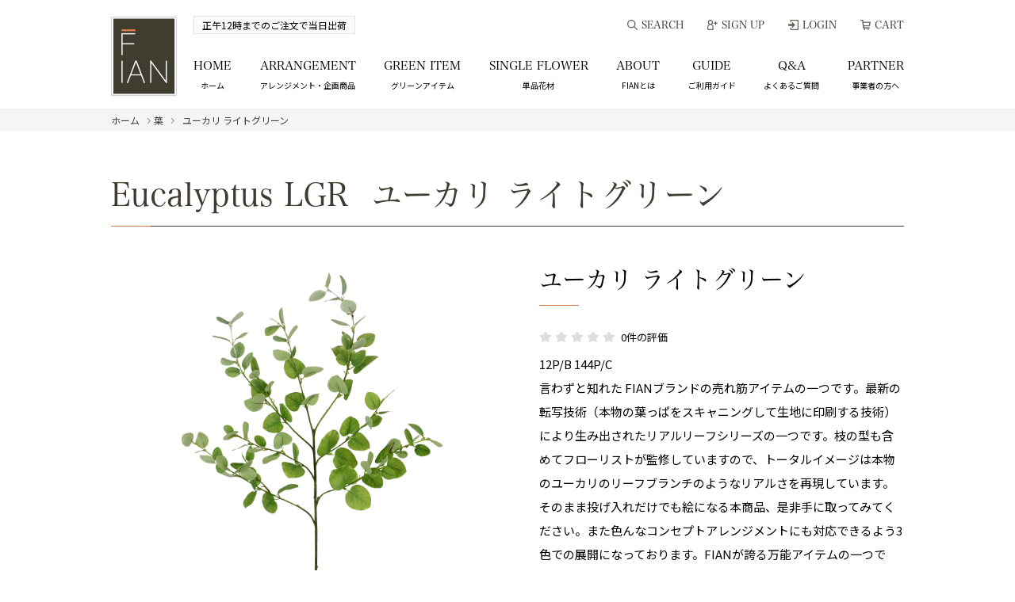

--- FILE ---
content_type: text/html; charset=UTF-8
request_url: https://shop.fian-flower.com/products/detail/4176
body_size: 15870
content:
<!doctype html>
<html lang="ja">
<head prefix="og: http://ogp.me/ns# fb: http://ogp.me/ns/fb# product: http://ogp.me/ns/product#">
    <meta charset="utf-8">
    <meta name="viewport" content="width=device-width, initial-scale=1, shrink-to-fit=no">
    <meta name="eccube-csrf-token" content="uZ42ohoCRW3dwZHIfRrtidn0zHjS9ybldjCtK3XYXcI">
        <title>
                                                        ユーカリ ライトグリーン｜造花通販はFIAN
                                        </title>
                            <meta name="description" content="ユーカリ ライトグリーン。アーティシャルフラワー・造花の通販はFIAN公式オンラインショップ。FIANはヨーロッパを中心とした世界中の最新トレンドをどこよりも早く取り入れ、生活空間をより楽しく、美しく演出します。">
                            <!-- Global site tag (gtag.js) - Google Analytics -->
    <script async src="https://www.googletagmanager.com/gtag/js?id=UA-179493469-1"></script>
    <script>
        window.dataLayer = window.dataLayer || [];
        function gtag(){dataLayer.push(arguments);}
        gtag('js', new Date());

        gtag('config', 'UA-179493469-1');
    </script>
    <link rel="icon" href="/html/template/admin/assets/img/logo2.png">
    <link rel="stylesheet" href="https://use.fontawesome.com/releases/v5.3.1/css/all.css" integrity="sha384-mzrmE5qonljUremFsqc01SB46JvROS7bZs3IO2EmfFsd15uHvIt+Y8vEf7N7fWAU" crossorigin="anonymous">
    <link href="https://fonts.googleapis.com/css2?family=Noto+Sans+JP&display=swap" rel="stylesheet">
    <link rel="stylesheet" href="https://cdnjs.cloudflare.com/ajax/libs/jqueryui/1.12.1/jquery-ui.css" />
    <link rel="stylesheet" href="/html/template/default/assets/css/style.css">
    <link rel="stylesheet" href="/html/template/default/assets/css/grid.css">
    <link rel="stylesheet" href="/html/template/default/assets/css/button.css">
    <link rel="stylesheet" href="/html/template/default/assets/css/title.css">
    <link rel="stylesheet" href="//cdn.jsdelivr.net/jquery.slick/1.6.0/slick.css">
    <link rel="stylesheet" href="/html/template/default/assets/css/fotorama.css">    
    <link rel="stylesheet" href="/html/template/default/assets/css/slick.css"> 
    <link rel="stylesheet" href="/html/template/default/assets/css/swiper-bundle.css">
    <link rel="stylesheet" href="/html/template/default/assets/css/swiper-bundle.min.css">
    <link rel="stylesheet" href="/html/template/default/assets/css/toppage.css">
    <link rel="stylesheet" href="/html/template/default/assets/css/purchase-step.css">
    <link rel="stylesheet" href="/html/template/default/assets/css/cart.css">
    <link rel="stylesheet" href="/html/template/default/assets/css/login.css">
    <link rel="stylesheet" href="/html/template/default/assets/css/mypage.css">
    <link rel="stylesheet" href="/html/template/default/assets/css/customize_style.css">
        <style>

        .slick-slider {
            margin-bottom: 30px;
        }

        .slick-dots {
            position: absolute;
            bottom: -45px;
            display: block;
            width: 100%;
            padding: 0;
            list-style: none;
            text-align: center;
        }

        .slick-dots li {
            position: relative;
            display: inline-block;
            width: 20px;
            height: 20px;
            margin: 0 5px;
            padding: 0;

            cursor: pointer;
        }

        .slick-dots li button {
            font-size: 0;
            line-height: 0;
            display: block;
            width: 20px;
            height: 20px;
            padding: 5px;
            cursor: pointer;
            color: transparent;
            border: 0;
            outline: none;
            background: transparent;
        }

        .slick-dots li button:hover,
        .slick-dots li button:focus {
            outline: none;
        }

        .slick-dots li button:hover:before,
        .slick-dots li button:focus:before {
            opacity: 1;
        }

        .slick-dots li button:before {
            content: " ";
            line-height: 20px;
            position: absolute;
            top: 0;
            left: 0;
            width: 12px;
            height: 12px;
            text-align: center;
            opacity: .25;
            background-color: black;
            border-radius: 50%;

        }

        .slick-dots li.slick-active button:before {
            opacity: .75;
            background-color: black;
        }

        .slick-dots li button.thumbnail img {
            width: 0;
            height: 0;
        }

    </style>
    <script src="https://code.jquery.com/jquery-3.3.1.min.js" integrity="sha256-FgpCb/KJQlLNfOu91ta32o/NMZxltwRo8QtmkMRdAu8=" crossorigin="anonymous"></script>
    <script src="https://cdnjs.cloudflare.com/ajax/libs/jqueryui/1.12.1/jquery-ui.min.js"></script>
    <script>
        $(document).ready(function () {
            $('img').on('error',function(){
                $(this).attr("src","/html/upload/save_image/no_image_product.png");
            });
        });
    </script>
    <script>
        $(function() {
            $.ajaxSetup({
                'headers': {
                    'ECCUBE-CSRF-TOKEN': $('meta[name="eccube-csrf-token"]').attr('content')
                }
            });
        });
        $(document).ready(function() {
            checkBrowser();
            function swiperRanking(){
                var swiperRkF = new Swiper('.swiper-container-ranking', {
                    spaceBetween: 20,
                    slidesPerView: 1.5,
                    observer: true,
                    observeParents: true,
                });                
            }
            $('ul.tabs-custom li').click(function() {
                var tab_id = $(this).attr('data-tab');
                $('ul.tabs-custom li').removeClass('current');
                $('.tab-content-custom').removeClass('current');
                $(this).addClass('current');
                $("#"+tab_id).addClass('current');
                swiperRanking();
            });
            $('#step-check-signup').change(function() {
                $('#step-signup').toggle();
            });
            $('#step-check-signup-2').change(function() {
                $('#step-signup-2').toggle();
            });
            $('#signup-checkbox').change(function() {
                $('#signup-checkbox-content').toggle();
            });
            $('.btn-addReview').click(function() {
                $('.review-add-form').toggle();
            });            
            $('.sb-toggle').click(function(){
                $(this).find('.sb-content').toggle();
                $(this).find('svg').toggleClass('active');
                $(this).find('.footer-toggle').toggleClass('active');
            });

            $('.footer-toggle').click(function(){
                $(this).closest(".footer-top-item").find(".footer-content").toggle()
                $(this).closest(".footer-top-item").find(".footer-toggle").toggleClass('active')
            })
            $('.menu-icon-sp').click(function(){
                $(this).closest('.menu-toggle').find('.menu-responsive').toggle()
            })
        })
        
        function checkBrowser(){
            if (navigator.userAgent.search("Chrome") >= 0) {
                $('.checkDevice').addClass('chrome')
            }
            else if (navigator.userAgent.search("Firefox") >= 0) {
                $('.checkDevice').addClass('firefox')
            }
            else if (navigator.userAgent.search("Safari") >= 0 && navigator.userAgent.search("Chrome") < 0) {
                $('.checkDevice').addClass('safari')
            }
        }     
        jQuery(function($) {
            $.datepicker.regional['ja'] = {
                monthNames: ['1月', '2月', '3月', '4月', '5月', '6月', '7月', '8月',
                '9月', '10月', '11月', '12月'
                ],
                dayNames: ['日曜日', '月曜日', '火曜日', '水曜日', '木曜日', '金曜日', '土曜日'],
                dayNamesShort: ['日', '月', '火', '水', '木', '金', '土'],
                dayNamesMin: ['日', '月', '火', '水', '木', '金', '土'],
                dateFormat: 'yy/mm/dd',
                firstDay: 1,
                isRTL: false,
                showMonthAfterYear: true,
                yearSuffix: '年'
            };
            $.datepicker.setDefaults($.datepicker.regional['ja']);
        });           
        $( function() {
            $( ".input-datepicker" ).datepicker();
        } );
    </script>
                    <link rel="stylesheet" href="/html/user_data/assets/css/customize.css">
</head>
<body id="page_product_detail" class="product_page checkDevice">

<div class="ec-layoutRole">
                <div class="ec-layoutRole__header">
                <!-- ▼ヘッダー(商品検索・ログインナビ・カート) -->
            


<script>
//var searchFormStatus = false;
// $(document).on('click', '#sea', function() {
//   if (searchFormStatus) {
//     hideSearchForm();
//   } else {
//     showSearchForm();
//   }
// });
//  function showSearchForm(){
//    var inputSearch = $('.search-form .form-group');
//    inputSearch.css({
//      'width': '100%',
//      'box-shadow': '0 1px 1px rgba(0, 0, 0, 0.075) inset',
//      'border-radius': '25px',
//      'border': '1px solid #ccc',
//    });
//    searchFormStatus = true;
//  }
//  function hideSearchForm(){
//    var inputSearch = $('.search-form .form-group');
//    inputSearch.css({
//      'width': '0',
//      'box-shadow': '0 1px 1px rgba(0, 0, 0, 0.075) inset',
//      'border-radius': '25px',
//      'border': '0px solid #ccc',
//    });
//    searchFormStatus = false;
//  }
</script>


<div class="container header-fixed">
    <div class="header mb-15 header-custom">
        <div class="logo">
            <a href="https://shop.fian-flower.com/">
                <img src="/html/template/default/assets/img/logo.png" />
            </a>
        </div>
        <div class="header-right">
            <div class="header-right-top">
                <div class="header-shippingPolicy d-lg">
                    <button>正午12時までのご注文で当日出荷</button>
                </div>
                <ul class="d-flex menu-mb-header font-w3">
                    <li class="header-menu-top d-flex">
                                                <a href="https://shop.fian-flower.com/products/list?action=search" id="sea">
                            <img src="/html/template/default/assets/img/icons/icon_search.svg" />
                            <span class="header-menu-top-text">Search</span>
                        </a>
                    </li>
                                        <li class="header-menu-top">
                        <a href="https://shop.fian-flower.com/entry-business">
                            <img src="/html/template/default/assets/img/icons/icon_signup.svg" />
                            <span class="header-menu-top-text">SIGN UP</span>
                        </a>
                    </li>
                    <li class="header-menu-top">
                        <a href="https://shop.fian-flower.com/mypage/login">
                            <img src="/html/template/default/assets/img/icons/icon_login.svg" />
                            <span class="header-menu-top-text">LOGIN</span>
                        </a>
                    </li>
                                                                                                                                                                                        <li class="header-menu-top ec-cartNavi" style="padding:0; background: none;">
                        <a href="https://shop.fian-flower.com/cart">
                            <img src="/html/template/default/assets/img/icons/icon_cart.svg" />
                            <span class="header-menu-top-text">CART</span>
                                                    </a>
                                            </li>
                    <li class="banner-header-item d-mb menu-toggle menu-icon-sp">
                        <a>
                            <img src="/html/template/default/assets/img/icons/icon_menu_grey.svg" class="icon-menu"/>
                            <span>&nbsp;MENU</span>
                        </a>
                        <ul class=" menu-responsive" style="display: none">
                            <li class="menu-item ">
                                <a href="https://shop.fian-flower.com/">HOME<span>ホーム</span></a>
                            </li>
                            <li class="menu-item ">
                                <a href="https://shop.fian-flower.com/products/list?category_id=5">ARRANGEMENT<span>アレンジメント・企画商品</span></a>
                            </li>
                            <li class="menu-item ">
                                <a href="https://shop.fian-flower.com/products/list?category_id=2">GREEN ITEM<span>グリーンアイテム</span></a>
                            </li>
                            <li class="menu-item ">
                                <a href="https://shop.fian-flower.com/products/list?category_id=1">SINGLE FLOWER<span>単品花材</span></a>
                            </li>
                            <li class="menu-item ">
                                <a href="https://shop.fian-flower.com/help/about_fian">ABOUT<span>FIANとは</span></a>
                            </li>
                            <li class="menu-item ">
                                <a href="https://shop.fian-flower.com/guide/business">GUIDE<span>ご利用ガイド</span></a>
                            </li>
                            <li class="menu-item ">
                                <a href="https://shop.fian-flower.com/help/faq/business">Q&A<span>よくあるご質問</span></a>
                            </li>
                                                        <li class="menu-item ">
                                <a href="https://shop.fian-flower.com/entry-business">PARTNER<span>事業者の方へ</span></a>
                            </li>
                                                    </ul>
                    </li>
                </ul>
            </div>
            <div class="hidden-mb w-100">
                <ul class="main-menu menu-2">
                <li class="menu-item ">
                    <a href="https://shop.fian-flower.com/">HOME<span>ホーム</span></a>
                </li>
                <li class="menu-item ">
                    <a href="https://shop.fian-flower.com/products/list?category_id=5">ARRANGEMENT<span>アレンジメント・企画商品</span></a>
                </li>
                <li class="menu-item ">
                    <a href="https://shop.fian-flower.com/products/list?category_id=2">GREEN ITEM<span>グリーンアイテム</span></a>
                </li>
                <li class="menu-item ">
                    <a href="https://shop.fian-flower.com/products/list?category_id=1">SINGLE FLOWER<span>単品花材</span></a>
                </li>
                <li class="menu-item ">
                    <a href="https://shop.fian-flower.com/help/about_fian">ABOUT<span>FIANとは</span></a>
                </li>
                <li class="menu-item ">
                    <a href="https://shop.fian-flower.com/guide/business">GUIDE<span>ご利用ガイド</span></a>
                </li>
                <li class="menu-item ">
                    <a href="https://shop.fian-flower.com/help/faq/business">Q&A<span>よくあるご質問</span></a>
                </li>
                                <li class="menu-item ">
                    <a href="https://shop.fian-flower.com/entry-business">PARTNER<span>事業者の方へ</span></a>
                </li>
                                </ul>
            </div>
        </div>
    </div>
</div>
        <!-- ▲ヘッダー(商品検索・ログインナビ・カート) -->

        </div>
    
        
    <div class="ec-layoutRole__contents">
                
                
        <div class="ec-layoutRole__main">
                        
                                <div class="breadCrumb">
        <div class="container">
            <a href="https://shop.fian-flower.com/"><span>ホーム &nbsp;</span></a>
            <svg
                    xmlns="http://www.w3.org/2000/svg"
                    xmlns:xlink="http://www.w3.org/1999/xlink"
                    width="6px" height="9px">
                <path fill-rule="evenodd" fill="rgb(153, 153, 153)"
                      d="M5.036,4.500 L1.500,8.036 L0.793,7.329 L3.621,4.500 L0.793,1.672 L1.500,0.964 L4.328,3.793 L4.328,3.793 L5.036,4.500 Z"/>
            </svg>
                            <a href="https://shop.fian-flower.com/products/list?category_id=2"><span>葉 &nbsp;</span></a>
                <svg
                        xmlns="http://www.w3.org/2000/svg"
                        xmlns:xlink="http://www.w3.org/1999/xlink"
                        width="6px" height="9px">
                    <path fill-rule="evenodd" fill="rgb(153, 153, 153)"
                          d="M5.036,4.500 L1.500,8.036 L0.793,7.329 L3.621,4.500 L0.793,1.672 L1.500,0.964 L4.328,3.793 L4.328,3.793 L5.036,4.500 Z"/>
                </svg>
                        <a><span>&nbsp; ユーカリ ライトグリーン</span></a>
        </div>
    </div>
    <div class="container">
        <div class="detail-product">
            <div class="h2-custom">
                                <span class="pr-16">Eucalyptus LGR</span>
                                ユーカリ ライトグリーン
            </div>
            <div class="product">
                <div class="product-slide-img">
                    <div class="slider slider-single">
                                                    <div><img src="/html/upload/save_image/0113164047_5ffea3ffca4df.jpg"></div>
                                                    <div><img src="/html/upload/save_image/0113164048_5ffea40015ddf.JPG"></div>
                                            </div>
                    <div class="slider slider-nav">
                                                    <div><img src="/html/upload/save_image/0113164047_5ffea3ffca4df.jpg"></div>
                                                    <div><img src="/html/upload/save_image/0113164048_5ffea40015ddf.JPG"></div>
                                            </div>
                </div>
                <div class="product-right">
                                        <div class="h3-custom h3-custom-detail-product">ユーカリ ライトグリーン</div>
                    <div class="product-rate">
                                                                                                            <svg
                                        xmlns="http://www.w3.org/2000/svg"
                                        xmlns:xlink="http://www.w3.org/1999/xlink"
                                        width="16px" height="15px">
                                    <path fill-rule="evenodd" fill="rgb(221, 221, 221)"
                                          d="M15.523,5.239 L12.169,9.072 L12.537,13.982 L7.802,12.209 L3.044,14.202 L3.471,9.273 L0.163,5.595 L5.162,4.322 L7.875,0.056 L10.538,4.198 L15.523,5.239 Z"/>
                                </svg>
                                                            <svg
                                        xmlns="http://www.w3.org/2000/svg"
                                        xmlns:xlink="http://www.w3.org/1999/xlink"
                                        width="16px" height="15px">
                                    <path fill-rule="evenodd" fill="rgb(221, 221, 221)"
                                          d="M15.523,5.239 L12.169,9.072 L12.537,13.982 L7.802,12.209 L3.044,14.202 L3.471,9.273 L0.163,5.595 L5.162,4.322 L7.875,0.056 L10.538,4.198 L15.523,5.239 Z"/>
                                </svg>
                                                            <svg
                                        xmlns="http://www.w3.org/2000/svg"
                                        xmlns:xlink="http://www.w3.org/1999/xlink"
                                        width="16px" height="15px">
                                    <path fill-rule="evenodd" fill="rgb(221, 221, 221)"
                                          d="M15.523,5.239 L12.169,9.072 L12.537,13.982 L7.802,12.209 L3.044,14.202 L3.471,9.273 L0.163,5.595 L5.162,4.322 L7.875,0.056 L10.538,4.198 L15.523,5.239 Z"/>
                                </svg>
                                                            <svg
                                        xmlns="http://www.w3.org/2000/svg"
                                        xmlns:xlink="http://www.w3.org/1999/xlink"
                                        width="16px" height="15px">
                                    <path fill-rule="evenodd" fill="rgb(221, 221, 221)"
                                          d="M15.523,5.239 L12.169,9.072 L12.537,13.982 L7.802,12.209 L3.044,14.202 L3.471,9.273 L0.163,5.595 L5.162,4.322 L7.875,0.056 L10.538,4.198 L15.523,5.239 Z"/>
                                </svg>
                                                            <svg
                                        xmlns="http://www.w3.org/2000/svg"
                                        xmlns:xlink="http://www.w3.org/1999/xlink"
                                        width="16px" height="15px">
                                    <path fill-rule="evenodd" fill="rgb(221, 221, 221)"
                                          d="M15.523,5.239 L12.169,9.072 L12.537,13.982 L7.802,12.209 L3.044,14.202 L3.471,9.273 L0.163,5.595 L5.162,4.322 L7.875,0.056 L10.538,4.198 L15.523,5.239 Z"/>
                                </svg>
                                                                            <span>0件の評価 </span>
                    </div>
                    <div class="product-descript">
                        12P/B  144P/C<br />
言わずと知れた FIANブランドの売れ筋アイテムの一つです。最新の転写技術（本物の葉っぱをスキャニングして生地に印刷する技術）により生み出されたリアルリーフシリーズの一つです。枝の型も含めてフローリストが監修していますので、トータルイメージは本物のユーカリのリーフブランチのようなリアルさを再現しています。そのまま投げ入れだけでも絵になる本商品、是非手に取ってみてください。また色んなコンセプトアレンジメントにも対応できるよう3色での展開になっております。FIANが誇る万能アイテムの一つです！！
                    </div>
                    <div class="product-infor">
                                                    <div class="ec-productRole__code">
                                <span>商品コード：</span><span>LS0024LGR</span>
                            </div>
                                                <div>
                                                            <span>商品サイズ：</span><span>全長約82cm</span>
                                                    </div>
                    </div>
                                                                <div class="product-sale-price product-sale-price-btoc">
                            <div class="product-sale-row">
                                <div class="d-flex product-sale-row-1">
                                    <span class="text-bold product-sale-title">定価</span>
                                    <span class="fs-20">1,078<span class="fs-12">&nbsp;円（税込）</span></span>
                                </div>
                            </div>
                        </div>
                                        <div class="product-favorite">
                        <div class="product-favorite-left">
                                                            <span class="pr-16">在庫数：322個</span>
                                                        <span class="product-favorite-shipping">1日以内に発送</span>
                        </div>
                        <div class="product-favorite-right">
                                                            <form action="https://shop.fian-flower.com/products/add_favorite/4176" method="post">
                                    <div class="ec-productRole__btn">
                                                                                    <button type="submit" id="favorite" class="btn btn-add-favorite">
                                                <img src="/html/template/default/assets/img/icons/icon_heart.svg"/>
                                                <span>&nbsp; お気に入りに追加</span>
                                            </button>
                                                                            </div>
                                </form>
                                                    </div>
                    </div>
                    <div class="mb-30">
                        <form action="https://shop.fian-flower.com/products/add_cart/4176" method="post" id="form1"
                              name="form1">
                            <input type="hidden" id="_token" name="_token" value="J88nGnb4ZHv0vUyNXV5MBUYBDGpJmZoFH6G1fMryL2s" />
                                                            <div class="ec-productRole__actions product-selection">
                                                                                                                                                    <div class="ec-numberInput ec-user">
                                            <input type="number" id="quantity" name="quantity" required="required" min="1" maxlength="9" class="form-control" value="1" />
                                            
                                        </div>
                                    
                                </div>
                                <div class="ec-productRole__btn">
                                    <button type="submit" data-product-name="ユーカリ ライトグリーン" class="ec-blockBtn--action add-cart btn btn-addCart">
                                        カートに入れる
                                    </button>
                                </div>
                                                        <input type="hidden" id="product_id" name="product_id" value="4176" />
                            <input type="hidden" id="ProductClass" name="ProductClass" value="4179" />
                                                    </form>
                        <div class="ec-modal">
                            <input type="checkbox" id="ec-modal-checkbox" class="checkbox">
                            <div class="ec-modal-overlay">
                                <label for="ec-modal-checkbox" class="ec-modal-overlay-close"></label>
                                <div class="ec-modal-wrap">
                                    <label for="ec-modal-checkbox" class="ec-modal-close"><span class="ec-icon"><img
                                                    src="/html/template/default/assets/icon/cross-dark.svg"
                                                    alt=""/></span></label>
                                    <div id="ec-modal-header" class="text-center">カートに追加しました。</div>
                                    <div class="ec-modal-box">
                                        <div class="modal-add-btn">
                                            <label for="ec-modal-checkbox"
                                                   class="btn btn-1 mw-180">お買い物を続ける</label>
                                            <a href="https://shop.fian-flower.com/cart"
                                               class="btn btn-2 mw-180" style="margin-left: 20px;">カートへ進む</a>
                                        </div>
                                    </div>
                                </div>
                            </div>
                        </div>
                    </div>
                    <div class="product-social">
                        <div class="product-social-left">
                            <span>この商品を共有する&nbsp;&nbsp;</span>
                            <a href="#"><img src="/html/template/default/assets/img/icons/btn_mail.svg"/></a>
                            <a href="#"><img src="/html/template/default/assets/img/icons/btn_line.svg"/></a>
                            <a href="#"><img src="/html/template/default/assets/img/icons/btn_twitter.svg"/></a>
                        </div>
                        <a href="https://shop.fian-flower.com/contact?product_id=4176" class="product-social-right">この商品について問い合わせる</a>
                    </div>
                </div>
            </div>
                        <div class="">
                            </div>

            
            <div class="">
                <div class="product-comment">
                    <div class="product-comment-title">ユーカリ ライトグリーン のレビュー（0件）</div>
                                        
                                    </div>
            </div>
        </div>
    </div>
        <div class="product-related">
        <div class="container">
            <div class="product-related-title">関連商品</div>
            <div class="product-related-list">
                                                                                                            <a href="https://shop.fian-flower.com/products/detail/4162" class="product-related-item">
                        <div class="product-related-img">
                            <img src="/html/upload/save_image/0113163431_5ffea287c41ca.jpg"/>
                        </div>
                        <div class="product-related-name">ツツジ（Ｌ）</div>
                        <div class="product-related-price">1,540<span>円（税込）</span></div>
                    </a>
                                                                                                                                        <a href="https://shop.fian-flower.com/products/detail/4161" class="product-related-item">
                        <div class="product-related-img">
                            <img src="/html/upload/save_image/0113163407_5ffea26f2d43f.jpg"/>
                        </div>
                        <div class="product-related-name">ツツジ（Ｍ）</div>
                        <div class="product-related-price">990<span>円（税込）</span></div>
                    </a>
                                                                                                                                        <a href="https://shop.fian-flower.com/products/detail/4163" class="product-related-item">
                        <div class="product-related-img">
                            <img src="/html/upload/save_image/0113163501_5ffea2a590a78.jpg"/>
                        </div>
                        <div class="product-related-name">フィロリーフ</div>
                        <div class="product-related-price">704<span>円（税込）</span></div>
                    </a>
                                                                                                                                        <a href="https://shop.fian-flower.com/products/detail/4168" class="product-related-item">
                        <div class="product-related-img">
                            <img src="/html/upload/save_image/0113163718_5ffea32eb7c82.jpg"/>
                        </div>
                        <div class="product-related-name">ヘデラリーフ</div>
                        <div class="product-related-price">418<span>円（税込）</span></div>
                    </a>
                                                                                                                                        <a href="https://shop.fian-flower.com/products/detail/4452" class="product-related-item">
                        <div class="product-related-img">
                            <img src="/html/upload/save_image/0907111816_6136cbe8ad707.jpg"/>
                        </div>
                        <div class="product-related-name">アップルリーフ</div>
                        <div class="product-related-price">352<span>円（税込）</span></div>
                    </a>
                                                                                                                                                                                                                                                                                                                                                                                                                                                                                                                                                                                                                                                                                                                                                                                                                                                                                                                                                                                                                                                                                                                                                                                                                                                                                                                                                                                                                                                                                                                                                                                                                                                                                                                                                                                                                                                                                                                                                                                                                                                                                                                                                                                                                                                                                                                                                                                                                                                                                                                                                                                                                                                                                                                                                                                                                                                                                                                                                                                                                                                                                                                                                                                                                                                                                                                                                                                                                                                                                                                                                                                                                                                                                                                                                                                                                                                                                                                                                                                                                                                                                                                                                                                                                                                                                                                                                                                                                                                                                                                                                                                                                                                                                                                                                                                                                                                                                                                                                                                                                                                                                                                                                                                                                                                                                                                                                                                                                                                                                                                                                                                                                                                                                                                                                                                                                                                                                                                                                                                                                                                                                                                                                                                                                                                                                                                                                                                                                                                                                                                                                                                                                                                                                                                                                                                                                                                                                                                                                                                                                                                                                                                                                                                                                                                                                                                                                                                                                                                                                                                                                                                                                                                                                                                                                                                                                                                                                                                                                                                                                                                                                                                                                                                                                                                                                                                                                                                                                                                                                                                                                                                                                                                                                                                                                                                                                                                                                                                                                                                                                                                                                                                                                                                                                                                                                                                                                                                                                                                                                                                                                                                                                                                                                                                                                                                                                                                                                                                                                                                                                                                                                                                                                                                                                                                                                                                                                                                                                                                                                                                                                                                                                                                                                                                                                                                                                                                                                                                                                                                                                                                                                                                                                                                                                                                                                                                                                                                                                                                                                                                                                                                                                                                                                                                                                                                            </div>
        </div>
        <div id="show-carton-box">
            <div class="box" data-id="12"></div>
            <div class="carton" data-id="144"></div>
        </div>
    </div>
                <div class="column">
            <div class="container">
                <h2 class="h2_col">COLUMN<span class="h2_sub">LIFE WITH FIAN</span></h2>
                <div class="hidden-mb">
                    <div class="column__inner d-flex">
                                                    <div class="column__item d-flex">
                                <div class="column__img">
                                                                            <img src="/html/upload/temp_image/1106125217_654862f11e852.JPG" alt="">
                                                                    </div>
                                <div class="column__content w-100">
                                    <div class="column__top">
                                                                                    <span class="column__cate">装飾アイデア</span>
                                                                                <span class="column__date">2023/11/06</span>
                                    </div>
                                    <div class="column__title">クリスマス装飾準備がまだの方におすすめ。 おしゃれにかっこよ…</div>
                                    <div class="column__des">ハロウィンが過ぎたら、もうすぐクリスマス・・・。
お店の飾りつけをしなくちゃ・・・、
パーティをやるとは決まった...</div>
                                </div>
                                <a href="https://shop.fian-flower.com/column/detail/8"></a>
                            </div>
                                                    <div class="column__item d-flex">
                                <div class="column__img">
                                                                            <img src="/html/upload/temp_image/0707121113_62c64ed1ef1f2.jpg" alt="">
                                                                    </div>
                                <div class="column__content w-100">
                                    <div class="column__top">
                                                                                    <span class="column__cate">造花 (Artificial Flower）について</span>
                                                                                <span class="column__date">2022/07/07</span>
                                    </div>
                                    <div class="column__title">船積時における消毒活動</div>
                                    <div class="column__des"></div>
                                </div>
                                <a href="https://shop.fian-flower.com/column/detail/7"></a>
                            </div>
                                                    <div class="column__item d-flex">
                                <div class="column__img">
                                                                            <img src="/html/upload/temp_image/0414161555_607696ab47bad.jpg" alt="">
                                                                    </div>
                                <div class="column__content w-100">
                                    <div class="column__top">
                                                                                    <span class="column__cate">造花 (Artificial Flower）について</span>
                                                                                <span class="column__date">2021/04/14</span>
                                    </div>
                                    <div class="column__title">造花製造工程簡易説明</div>
                                    <div class="column__des"></div>
                                </div>
                                <a href="https://shop.fian-flower.com/column/detail/6"></a>
                            </div>
                                                    <div class="column__item d-flex">
                                <div class="column__img">
                                                                            <img src="/html/upload/temp_image/0310004245_60479775bce19.jpg" alt="">
                                                                    </div>
                                <div class="column__content w-100">
                                    <div class="column__top">
                                                                                    <span class="column__cate">海外のお花事情</span>
                                                                                <span class="column__date">2021/03/10</span>
                                    </div>
                                    <div class="column__title">欧州ガーデンセンター造花売場見てきた！</div>
                                    <div class="column__des"></div>
                                </div>
                                <a href="https://shop.fian-flower.com/column/detail/5"></a>
                            </div>
                                            </div>
                </div>
                <div class="d-mb">
                    <div class="swiper-container swiper-container-1">
                        <div class="swiper-wrapper">
                                                            <div class="swiper-slide">
                                    <div class="column__item">
                                        <div class="column__img">
                                                                                            <img src="/html/upload/temp_image/1106125217_654862f11e852.JPG"
                                                     alt="">
                                                                                    </div>
                                        <div class="column__content">
                                            <div class="column__top">
                                                                                                    <span class="column__cate">装飾アイデア</span>
                                                                                                <span class="column__date">2023/11/06</span>
                                            </div>
                                            <div class="column__title">クリスマス装飾準備がまだの方におすすめ。 おしゃれにかっこよ…</div>
                                            <div class="column__des">ハロウィンが過ぎたら、もうすぐクリスマス・・・。
お店の飾りつけをしなくちゃ・・・、
パーティをやるとは決まった...</div>
                                        </div>
                                    </div>
                                </div>
                                                            <div class="swiper-slide">
                                    <div class="column__item">
                                        <div class="column__img">
                                                                                            <img src="/html/upload/temp_image/0707121113_62c64ed1ef1f2.jpg"
                                                     alt="">
                                                                                    </div>
                                        <div class="column__content">
                                            <div class="column__top">
                                                                                                    <span class="column__cate">造花 (Artificial Flower）について</span>
                                                                                                <span class="column__date">2022/07/07</span>
                                            </div>
                                            <div class="column__title">船積時における消毒活動</div>
                                            <div class="column__des"></div>
                                        </div>
                                    </div>
                                </div>
                                                            <div class="swiper-slide">
                                    <div class="column__item">
                                        <div class="column__img">
                                                                                            <img src="/html/upload/temp_image/0414161555_607696ab47bad.jpg"
                                                     alt="">
                                                                                    </div>
                                        <div class="column__content">
                                            <div class="column__top">
                                                                                                    <span class="column__cate">造花 (Artificial Flower）について</span>
                                                                                                <span class="column__date">2021/04/14</span>
                                            </div>
                                            <div class="column__title">造花製造工程簡易説明</div>
                                            <div class="column__des"></div>
                                        </div>
                                    </div>
                                </div>
                                                            <div class="swiper-slide">
                                    <div class="column__item">
                                        <div class="column__img">
                                                                                            <img src="/html/upload/temp_image/0310004245_60479775bce19.jpg"
                                                     alt="">
                                                                                    </div>
                                        <div class="column__content">
                                            <div class="column__top">
                                                                                                    <span class="column__cate">海外のお花事情</span>
                                                                                                <span class="column__date">2021/03/10</span>
                                            </div>
                                            <div class="column__title">欧州ガーデンセンター造花売場見てきた！</div>
                                            <div class="column__des"></div>
                                        </div>
                                    </div>
                                </div>
                                                    </div>
                        <div class="swiper-button-next"></div>
                        <div class="swiper-button-prev"></div>
                    </div>
                </div>
                <a class="btn btn-1 mw-220" href="https://shop.fian-flower.com/column/list">コラム一覧</a>
            </div>
        </div>
    
                                        <div class="ec-layoutRole__mainBottom">
                        <!-- ▼おすすめ商品 -->
            
<!-- ▼item_list▼ -->
<div class="ec-shelfRole">
    <ul class="ec-shelfGrid">
            </ul>
</div>
<!-- ▲item_list▲ -->

        <!-- ▲おすすめ商品 -->

                </div>
                    </div>

                    </div>

        
                <div class="ec-layoutRole__footer">
                <!-- ▼フッター -->
            
<div class="container">
	<div class="item-cate">
		<div class="item-cate-name font-w3">ITEM CATEGORY</div>
		<div class="hidden-mb">
			<div class="d-flex footer-top">
														<div class="footer-top-item">
						<div class="item-cate-center">
							<a href="https://shop.fian-flower.com/products/list?category_id=1" class="cate-item-link">
								<div class="item-cate-title">
									<div class="item-cate-title-light">花</div>
									<div class="item-cate-eng font-w3">FLOWER</div>
								</div>
							</a>
							
														<ul>
																<li class="item-cate-li">
									<a href="https://shop.fian-flower.com/products/list?category_id=3" class="item-cate-title-light">ローズ（ROSE）</a>
								</li>
																<li class="item-cate-li">
									<a href="https://shop.fian-flower.com/products/list?category_id=10" class="item-cate-title-light">マス（MASS）</a>
								</li>
																<li class="item-cate-li">
									<a href="https://shop.fian-flower.com/products/list?category_id=11" class="item-cate-title-light">フィラ（FILLA）</a>
								</li>
																<li class="item-cate-li">
									<a href="https://shop.fian-flower.com/products/list?category_id=12" class="item-cate-title-light">フォーム（FORM）</a>
								</li>
																<li class="item-cate-li">
									<a href="https://shop.fian-flower.com/products/list?category_id=13" class="item-cate-title-light">ライン（LINE）</a>
								</li>
																<li class="item-cate-li">
									<a href="https://shop.fian-flower.com/products/list?category_id=14" class="item-cate-title-light">スプレー（SPRAY）</a>
								</li>
																<li class="item-cate-li">
									<a href="https://shop.fian-flower.com/products/list?category_id=15" class="item-cate-title-light">ベリー（BERRY）</a>
								</li>
																<li class="item-cate-li">
									<a href="https://shop.fian-flower.com/products/list?category_id=16" class="item-cate-title-light">ピック（PICK）</a>
								</li>
																<li class="item-cate-li">
									<a href="https://shop.fian-flower.com/products/list?category_id=17" class="item-cate-title-light">特殊タイプ(SPECIAL TYPE)</a>
								</li>
															</ul>
													</div>
					</div>
																																																	<div class="footer-top-item">
						<div class="item-cate-center">
							<a href="https://shop.fian-flower.com/products/list?category_id=2" class="cate-item-link">
								<div class="item-cate-title">
									<div class="item-cate-title-light">草木</div>
									<div class="item-cate-eng font-w3">GREENERY</div>
								</div>
							</a>
							
														<ul>
																<li class="item-cate-li">
									<a href="https://shop.fian-flower.com/products/list?category_id=23" class="item-cate-title-light">ショートサイズ（50cm未満）</a>
								</li>
																<li class="item-cate-li">
									<a href="https://shop.fian-flower.com/products/list?category_id=22" class="item-cate-title-light">ミディアムサイズ（50-100cm）</a>
								</li>
																<li class="item-cate-li">
									<a href="https://shop.fian-flower.com/products/list?category_id=21" class="item-cate-title-light">ラージサイズ（100cm以上）</a>
								</li>
																<li class="item-cate-li">
									<a href="https://shop.fian-flower.com/products/list?category_id=20" class="item-cate-title-light">完成品（立木等）</a>
								</li>
																<li class="item-cate-li">
									<a href="https://shop.fian-flower.com/products/list?category_id=19" class="item-cate-title-light">ブッシュタイプ（バンドルタイプ）</a>
								</li>
																<li class="item-cate-li">
									<a href="https://shop.fian-flower.com/products/list?category_id=18" class="item-cate-title-light">特殊タイプ</a>
								</li>
															</ul>
													</div>
					</div>
																																																	<div class="footer-top-item">
						<div class="item-cate-center">
							<a href="https://shop.fian-flower.com/products/list?category_id=7" class="cate-item-link">
								<div class="item-cate-title">
									<div class="item-cate-title-light">コレクションから選ぶ</div>
									<div class="item-cate-eng font-w3">COLLECTION</div>
								</div>
							</a>
							
														<ul>
																<li class="item-cate-li">
									<a href="https://shop.fian-flower.com/products/list?category_id=43" class="item-cate-title-light">フィアンセ・フルール</a>
								</li>
																<li class="item-cate-li">
									<a href="https://shop.fian-flower.com/products/list?category_id=42" class="item-cate-title-light">アムステルダムコレクション</a>
								</li>
																<li class="item-cate-li">
									<a href="https://shop.fian-flower.com/products/list?category_id=33" class="item-cate-title-light">ゴシック＆パーティ コレクション※入荷済/発売中※</a>
								</li>
																<li class="item-cate-li">
									<a href="https://shop.fian-flower.com/products/list?category_id=32" class="item-cate-title-light">アンジェロコレクション</a>
								</li>
																<li class="item-cate-li">
									<a href="https://shop.fian-flower.com/products/list?category_id=31" class="item-cate-title-light">ロッソコレクション</a>
								</li>
																<li class="item-cate-li">
									<a href="https://shop.fian-flower.com/products/list?category_id=30" class="item-cate-title-light">ブルーコレクション</a>
								</li>
																<li class="item-cate-li">
									<a href="https://shop.fian-flower.com/products/list?category_id=29" class="item-cate-title-light">クラシカルコレクション</a>
								</li>
																<li class="item-cate-li">
									<a href="https://shop.fian-flower.com/products/list?category_id=28" class="item-cate-title-light">ピック（ショートステム）</a>
								</li>
															</ul>
													</div>
					</div>
																																																	<div class="footer-top-item">
						<div class="item-cate-center">
							<a href="https://shop.fian-flower.com/products/list?category_id=5" class="cate-item-link">
								<div class="item-cate-title">
									<div class="item-cate-title-light">アレンジメント・<br>企画商品</div>
									<div class="item-cate-eng font-w3">ARRANGEMENT</div>
								</div>
							</a>
							
														<ul>
																<li class="item-cate-li">
									<a href="https://shop.fian-flower.com/products/list?category_id=34" class="item-cate-title-light">ROCK HAND KOICHI 企画</a>
								</li>
																<li class="item-cate-li">
									<a href="https://shop.fian-flower.com/products/list?category_id=27" class="item-cate-title-light">フラワー</a>
								</li>
																<li class="item-cate-li">
									<a href="https://shop.fian-flower.com/products/list?category_id=26" class="item-cate-title-light">グリーナリー</a>
								</li>
																<li class="item-cate-li">
									<a href="https://shop.fian-flower.com/products/list?category_id=25" class="item-cate-title-light">観葉植物（立木）</a>
								</li>
																<li class="item-cate-li">
									<a href="https://shop.fian-flower.com/products/list?category_id=6" class="item-cate-title-light">その他</a>
								</li>
															</ul>
													</div>
					</div>
																																																	<div class="footer-top-item">
						<div class="item-cate-center">
							<a href="https://shop.fian-flower.com/products/list?category_id=8" class="cate-item-link">
								<div class="item-cate-title">
									<div class="item-cate-title-light">川崎グリーン</div>
									<div class="item-cate-eng font-w3">FIAN ×<br>K-Green</div>
								</div>
							</a>
							
														<ul>
																<li class="item-cate-li">
									<a href="https://shop.fian-flower.com/products/list?category_id=38" class="item-cate-title-light">グリーンスプレータイプ</a>
								</li>
																<li class="item-cate-li">
									<a href="https://shop.fian-flower.com/products/list?category_id=39" class="item-cate-title-light">ブッシュ/バインタイプ</a>
								</li>
																<li class="item-cate-li">
									<a href="https://shop.fian-flower.com/products/list?category_id=40" class="item-cate-title-light">ガーランドタイプ</a>
								</li>
																<li class="item-cate-li">
									<a href="https://shop.fian-flower.com/products/list?category_id=41" class="item-cate-title-light">観葉植物タイプ</a>
								</li>
															</ul>
													</div>
					</div>
																																																	<div class="footer-top-item">
						<div class="item-cate-center">
							<a href="https://shop.fian-flower.com/products/list?category_id=9" class="cate-item-link">
								<div class="item-cate-title">
									<div class="item-cate-title-light">アウトレット品</div>
									<div class="item-cate-eng font-w3">OUTLET</div>
								</div>
							</a>
							
														<ul>
																<li class="item-cate-li">
									<a href="https://shop.fian-flower.com/products/list?category_id=37" class="item-cate-title-light">フラワー・リーフ 単品素材</a>
								</li>
																<li class="item-cate-li">
									<a href="https://shop.fian-flower.com/products/list?category_id=35" class="item-cate-title-light">フラワーセット企画【OUTLET】</a>
								</li>
																<li class="item-cate-li">
									<a href="https://shop.fian-flower.com/products/list?category_id=36" class="item-cate-title-light">緑化（リーフ）セット企画【OUTLET】</a>
								</li>
															</ul>
													</div>
					</div>
												</div>
		</div>
		<div class="d-mb">
			<div class="footer-top">
									                        <div class="footer-top-item">
                            <div class="active footer-toggle">
                                <img src="/html/template/default/assets/img/icons/icon-minus-nobg.svg" class="footer-minus" />
                                <img src="/html/template/default/assets/img/icons/icon-plus-nobg.svg" class="footer-plus" />
                            </div>
                            <div class="item-cate-center">
                                <a href="https://shop.fian-flower.com/products/list?category_id=1" class="item-cate-title"><span class="item-cate-title-light">FLOWER</span> <br/> <span class="font-w3 text-grey">花</span></a>
                                
                                                                <ul class="footer-content">
                                                                        <li class="item-cate-li">
                                        <a href="https://shop.fian-flower.com/products/list?category_id=3" class="item-cate-title-light">ローズ（ROSE）</a>
                                    </li>
                                                                        <li class="item-cate-li">
                                        <a href="https://shop.fian-flower.com/products/list?category_id=10" class="item-cate-title-light">マス（MASS）</a>
                                    </li>
                                                                        <li class="item-cate-li">
                                        <a href="https://shop.fian-flower.com/products/list?category_id=11" class="item-cate-title-light">フィラ（FILLA）</a>
                                    </li>
                                                                        <li class="item-cate-li">
                                        <a href="https://shop.fian-flower.com/products/list?category_id=12" class="item-cate-title-light">フォーム（FORM）</a>
                                    </li>
                                                                        <li class="item-cate-li">
                                        <a href="https://shop.fian-flower.com/products/list?category_id=13" class="item-cate-title-light">ライン（LINE）</a>
                                    </li>
                                                                        <li class="item-cate-li">
                                        <a href="https://shop.fian-flower.com/products/list?category_id=14" class="item-cate-title-light">スプレー（SPRAY）</a>
                                    </li>
                                                                        <li class="item-cate-li">
                                        <a href="https://shop.fian-flower.com/products/list?category_id=15" class="item-cate-title-light">ベリー（BERRY）</a>
                                    </li>
                                                                        <li class="item-cate-li">
                                        <a href="https://shop.fian-flower.com/products/list?category_id=16" class="item-cate-title-light">ピック（PICK）</a>
                                    </li>
                                                                        <li class="item-cate-li">
                                        <a href="https://shop.fian-flower.com/products/list?category_id=17" class="item-cate-title-light">特殊タイプ(SPECIAL TYPE)</a>
                                    </li>
                                                                    </ul>
                                                            </div>
                        </div>
                    									                        <div class="footer-top-item">
                            <div class="footer-toggle">
                                <img src="/html/template/default/assets/img/icons/icon-minus-nobg.svg" class="footer-minus" />
                                <img src="/html/template/default/assets/img/icons/icon-plus-nobg.svg" class="footer-plus" />
                            </div>
                            <div class="item-cate-center">
                                <a href="https://shop.fian-flower.com/products/list?category_id=2" class="item-cate-title"><span class="item-cate-title-light">GREENERY</span> <br/> <span class="font-w3">葉</span></a>
                                
                                                                <ul class="footer-content" style="display: none;">
                                                                        <li class="item-cate-li">
                                        <a href="https://shop.fian-flower.com/products/list?category_id=23" class="item-cate-title-light">ショートサイズ（50cm未満）</a>
                                    </li>
                                                                        <li class="item-cate-li">
                                        <a href="https://shop.fian-flower.com/products/list?category_id=22" class="item-cate-title-light">ミディアムサイズ（50-100cm）</a>
                                    </li>
                                                                        <li class="item-cate-li">
                                        <a href="https://shop.fian-flower.com/products/list?category_id=21" class="item-cate-title-light">ラージサイズ（100cm以上）</a>
                                    </li>
                                                                        <li class="item-cate-li">
                                        <a href="https://shop.fian-flower.com/products/list?category_id=20" class="item-cate-title-light">完成品（立木等）</a>
                                    </li>
                                                                        <li class="item-cate-li">
                                        <a href="https://shop.fian-flower.com/products/list?category_id=19" class="item-cate-title-light">ブッシュタイプ（バンドルタイプ）</a>
                                    </li>
                                                                        <li class="item-cate-li">
                                        <a href="https://shop.fian-flower.com/products/list?category_id=18" class="item-cate-title-light">特殊タイプ</a>
                                    </li>
                                                                    </ul>
                                                            </div>
                        </div>
                    									                        <div class="footer-top-item">
                            <div class="footer-toggle">
                                <img src="/html/template/default/assets/img/icons/icon-minus-nobg.svg" class="footer-minus" />
                                <img src="/html/template/default/assets/img/icons/icon-plus-nobg.svg" class="footer-plus" />
                            </div>
                            <div class="item-cate-center">
                                <a href="https://shop.fian-flower.com/products/list?category_id=7" class="item-cate-title"><span class="item-cate-title-light">COLLECTION</span> <br/> <span class="font-w3">コレクションから選ぶ</span></a>
                                
                                                                <ul class="footer-content" style="display: none;">
                                                                        <li class="item-cate-li">
                                        <a href="https://shop.fian-flower.com/products/list?category_id=43" class="item-cate-title-light">フィアンセ・フルール</a>
                                    </li>
                                                                        <li class="item-cate-li">
                                        <a href="https://shop.fian-flower.com/products/list?category_id=42" class="item-cate-title-light">アムステルダムコレクション</a>
                                    </li>
                                                                        <li class="item-cate-li">
                                        <a href="https://shop.fian-flower.com/products/list?category_id=33" class="item-cate-title-light">ゴシック＆パーティ コレクション※入荷済/発売中※</a>
                                    </li>
                                                                        <li class="item-cate-li">
                                        <a href="https://shop.fian-flower.com/products/list?category_id=32" class="item-cate-title-light">アンジェロコレクション</a>
                                    </li>
                                                                        <li class="item-cate-li">
                                        <a href="https://shop.fian-flower.com/products/list?category_id=31" class="item-cate-title-light">ロッソコレクション</a>
                                    </li>
                                                                        <li class="item-cate-li">
                                        <a href="https://shop.fian-flower.com/products/list?category_id=30" class="item-cate-title-light">ブルーコレクション</a>
                                    </li>
                                                                        <li class="item-cate-li">
                                        <a href="https://shop.fian-flower.com/products/list?category_id=29" class="item-cate-title-light">クラシカルコレクション</a>
                                    </li>
                                                                        <li class="item-cate-li">
                                        <a href="https://shop.fian-flower.com/products/list?category_id=28" class="item-cate-title-light">ピック（ショートステム）</a>
                                    </li>
                                                                    </ul>
                                                            </div>
                        </div>
                    									                        <div class="footer-top-item">
                            <div class="footer-toggle">
                                <img src="/html/template/default/assets/img/icons/icon-minus-nobg.svg" class="footer-minus" />
                                <img src="/html/template/default/assets/img/icons/icon-plus-nobg.svg" class="footer-plus" />
                            </div>
                            <div class="item-cate-center">
                                <a href="https://shop.fian-flower.com/products/list?category_id=5" class="item-cate-title"><span class="item-cate-title-light">ARRANGEMENT</span> <br/> <span class="font-w3">アレンジメント・企画商品（作品）</span></a>
                                
                                                                <ul class="footer-content" style="display: none;">
                                                                        <li class="item-cate-li">
                                        <a href="https://shop.fian-flower.com/products/list?category_id=34" class="item-cate-title-light">ROCK HAND KOICHI 企画</a>
                                    </li>
                                                                        <li class="item-cate-li">
                                        <a href="https://shop.fian-flower.com/products/list?category_id=27" class="item-cate-title-light">フラワー</a>
                                    </li>
                                                                        <li class="item-cate-li">
                                        <a href="https://shop.fian-flower.com/products/list?category_id=26" class="item-cate-title-light">グリーナリー</a>
                                    </li>
                                                                        <li class="item-cate-li">
                                        <a href="https://shop.fian-flower.com/products/list?category_id=25" class="item-cate-title-light">観葉植物（立木）</a>
                                    </li>
                                                                        <li class="item-cate-li">
                                        <a href="https://shop.fian-flower.com/products/list?category_id=6" class="item-cate-title-light">その他</a>
                                    </li>
                                                                    </ul>
                                                            </div>
                        </div>
                    									                        <div class="footer-top-item">
                            <div class="footer-toggle">
                                <img src="/html/template/default/assets/img/icons/icon-minus-nobg.svg" class="footer-minus" />
                                <img src="/html/template/default/assets/img/icons/icon-plus-nobg.svg" class="footer-plus" />
                            </div>
                            <div class="item-cate-center">
                                <a href="https://shop.fian-flower.com/products/list?category_id=8" class="item-cate-title"><span class="item-cate-title-light">FIAN × K-Green</span> <br/> <span class="font-w3">川崎グリーン</span></a>
                                
                                                                <ul class="footer-content" style="display: none;">
                                                                        <li class="item-cate-li">
                                        <a href="https://shop.fian-flower.com/products/list?category_id=38" class="item-cate-title-light">グリーンスプレータイプ</a>
                                    </li>
                                                                        <li class="item-cate-li">
                                        <a href="https://shop.fian-flower.com/products/list?category_id=39" class="item-cate-title-light">ブッシュ/バインタイプ</a>
                                    </li>
                                                                        <li class="item-cate-li">
                                        <a href="https://shop.fian-flower.com/products/list?category_id=40" class="item-cate-title-light">ガーランドタイプ</a>
                                    </li>
                                                                        <li class="item-cate-li">
                                        <a href="https://shop.fian-flower.com/products/list?category_id=41" class="item-cate-title-light">観葉植物タイプ</a>
                                    </li>
                                                                    </ul>
                                                            </div>
                        </div>
                    									                        <div class="footer-top-item">
                            <div class="footer-toggle">
                                <img src="/html/template/default/assets/img/icons/icon-minus-nobg.svg" class="footer-minus" />
                                <img src="/html/template/default/assets/img/icons/icon-plus-nobg.svg" class="footer-plus" />
                            </div>
                            <div class="item-cate-center">
                                <a href="https://shop.fian-flower.com/products/list?category_id=9" class="item-cate-title"><span class="item-cate-title-light">OUTLET</span> <br/> <span class="font-w3">アウトレット品（特価品）</span></a>
                                
                                                                <ul class="footer-content" style="display: none;">
                                                                        <li class="item-cate-li">
                                        <a href="https://shop.fian-flower.com/products/list?category_id=37" class="item-cate-title-light">フラワー・リーフ 単品素材</a>
                                    </li>
                                                                        <li class="item-cate-li">
                                        <a href="https://shop.fian-flower.com/products/list?category_id=35" class="item-cate-title-light">フラワーセット企画【OUTLET】</a>
                                    </li>
                                                                        <li class="item-cate-li">
                                        <a href="https://shop.fian-flower.com/products/list?category_id=36" class="item-cate-title-light">緑化（リーフ）セット企画【OUTLET】</a>
                                    </li>
                                                                    </ul>
                                                            </div>
                        </div>
                    							</div>
		</div>
	</div>
</div>
<div class="footer footer-bottom">
	<div class="footer-siteMap font-w3">SITE MAP</div>
	<div class="container">
		<div class="footer-cate-list">
			<div class="footer-cate">
				<div class="">
					<p class="footer-cate-title">メインメニュー</p>
					<ul class="footer-bottom-list">
						<li class="footer-li">
							<a href=" https://shop.fian-flower.com/" class="footer-link">HOME</a>
						</li>
						<li class="footer-li">
							<a href="https://shop.fian-flower.com/help/about_fian" class="footer-link">FIANについて</a>
						</li>
						<li class="footer-li">
							<a href="https://shop.fian-flower.com/contact" class="footer-link">お問い合わせ</a>
						</li>
						<li class="footer-li">
							<a href="https://instagram.com/fian_flower?igshid=1tlmdniidi1r1" target="_blank" class="footer-link">FIAN Instagram</a>
						</li>
						<li class="footer-li">
							<a href="https://shop.fian-flower.com/help/privacy" class="footer-link">プライバシーポリシー</a>
						</li>
						<li class="footer-li">
							<a href="https://shop.fian-flower.com/help/tradelaw" class="footer-link">特定商取引法・運営会社</a>
						</li>
					</ul>
				</div>
			</div>
			<div class="footer-cate">
				<div class="">
					<p class="footer-cate-title">一般の方向けメニュー</p>
					<ul class="footer-bottom-list">
												<li class="footer-li">
							<a href="https://shop.fian-flower.com/entry-customer " class="footer-link">会員登録</a>
						</li>
						<li class="footer-li">
							<a href="https://shop.fian-flower.com/mypage/login " class="footer-link">ログイン</a>
						</li>
												<li class="footer-li">
							<a href="https://shop.fian-flower.com/guide/customer" class="footer-link">ご利用ガイド</a>
						</li>
						<li class="footer-li">
							<a href="https://shop.fian-flower.com/help/faq/customer" class="footer-link">よくあるご質問</a>
						</li>
					</ul>
				</div>
			</div>
			<div class="footer-cate">
				<div class="">
					<p class="footer-cate-title">FIAN COLUMN</p>
					<ul class="footer-bottom-list">
						<li class="footer-li"><a href="https://shop.fian-flower.com/column/list" class="footer-link">コラムHOME</a></li>
																					<li class="footer-li">
									<a href="https://shop.fian-flower.com/column/list/8" class="footer-link">装飾アイデア</a>
								</li>
															<li class="footer-li">
									<a href="https://shop.fian-flower.com/column/list/7" class="footer-link">ショールームについて</a>
								</li>
															<li class="footer-li">
									<a href="https://shop.fian-flower.com/column/list/6" class="footer-link">造花 (Artificial Flower）について</a>
								</li>
															<li class="footer-li">
									<a href="https://shop.fian-flower.com/column/list/5" class="footer-link">海外のお花事情</a>
								</li>
															<li class="footer-li">
									<a href="https://shop.fian-flower.com/column/list/2" class="footer-link">生花と造花</a>
								</li>
																		</ul>
				</div>
			</div>
			<div class="footer-cate">
				<div class="">
					<p class="footer-cate-title">事業者向けメニュー</p>
					<ul class="footer-bottom-list">
												<li class="footer-li">
							<a href="https://shop.fian-flower.com/entry-business" class="footer-link"> 会員登録</a>
						</li>
						<li class="footer-li">
							<a href="https://shop.fian-flower.com/mypage/login" class="footer-link"> ログイン</a>
						</li>
												<li class="footer-li">
							<a href="https://shop.fian-flower.com/guide/business" class="footer-link">ご利用ガイド</a>
						</li>
						<li class="footer-li">
							<a href="https://shop.fian-flower.com/help/faq/business" class="footer-link">よくあるご質問</a>
						</li>
						<li class="footer-li">
							<a href="https://shop.fian-flower.com/shop/list" class="footer-link">FIANご利用事例</a>
						</li>
						<li class="footer-li">
							<a href="https://shop.fian-flower.com/catalog" class="footer-link">カタログ</a>
						</li>
						<li class="footer-li">
							<a href="https://shop.fian-flower.com/booking" class="footer-link">ショールームのご案内・来店予約</a>
						</li>
					</ul>
				</div>
			</div>
		</div>
	</div>
	<div class="footer-copyRight">©FIAN</div>
</div>
        <!-- ▲フッター -->

        </div>
    </div><!-- ec-layoutRole -->

<div class="ec-overlayRole"></div>
<div class="ec-drawerRole">
                    <!-- ▼商品検索 -->
            
<div class="ec-headerSearch">
    <form method="get" class="searchform" action="/products/list">
        <div class="ec-headerSearch__category">
            <div class="ec-select ec-select_search">
                            <select name="category_id" class="category_id"><option value="">カテゴリー</option><option value="1">花</option><option value="3">　ローズ（ROSE）</option><option value="10">　マス（MASS）</option><option value="11">　フィラ（FILLA）</option><option value="12">　フォーム（FORM）</option><option value="13">　ライン（LINE）</option><option value="14">　スプレー（SPRAY）</option><option value="15">　ベリー（BERRY）</option><option value="16">　ピック（PICK）</option><option value="17">　特殊タイプ(SPECIAL TYPE)</option><option value="2">葉</option><option value="23">　ショートサイズ（50cm未満）</option><option value="22">　ミディアムサイズ（50-100cm）</option><option value="21">　ラージサイズ（100cm以上）</option><option value="20">　完成品（立木等）</option><option value="19">　ブッシュタイプ（バンドルタイプ）</option><option value="18">　特殊タイプ</option><option value="7">コレクションから選ぶ</option><option value="43">　フィアンセ・フルール</option><option value="42">　アムステルダムコレクション</option><option value="33">　ゴシック＆パーティ コレクション※入荷済/発売中※</option><option value="32">　アンジェロコレクション</option><option value="31">　ロッソコレクション</option><option value="30">　ブルーコレクション</option><option value="29">　クラシカルコレクション</option><option value="28">　ピック（ショートステム）</option><option value="5">アレンジメント・企画商品（作品）</option><option value="34">　ROCK HAND KOICHI 企画</option><option value="27">　フラワー</option><option value="26">　グリーナリー</option><option value="25">　観葉植物（立木）</option><option value="6">　その他</option><option value="8">川崎グリーン</option><option value="38">　グリーンスプレータイプ</option><option value="39">　ブッシュ/バインタイプ</option><option value="40">　ガーランドタイプ</option><option value="41">　観葉植物タイプ</option><option value="9">アウトレット品（特価品）</option><option value="37">　フラワー・リーフ 単品素材</option><option value="35">　フラワーセット企画【OUTLET】</option><option value="36">　緑化（リーフ）セット企画【OUTLET】</option></select>
    
            </div>
        </div>
        <div class="ec-headerSearch__keyword">
            <div class="ec-input">
                <input type="search" name="name" maxlength="50" class="search-name" placeholder="キーワードを入力" />
                <button class="ec-headerSearch__keywordBtn" type="submit">
                    <div class="ec-icon">
                        <img src="/html/template/default/assets/icon/search-dark.svg" alt="">
                    </div>
                </button>
            </div>
        </div>
    </form>
</div>

        <!-- ▲商品検索 -->
    <!-- ▼カテゴリナビ(SP) -->
            


<div class="ec-headerCategoryArea">
    <div class="ec-headerCategoryArea__heading">
        <p>カテゴリ一覧</p>
    </div>
    <div class="ec-itemNav">
        <ul class="ec-itemNav__nav">
                            <li>
                            <a href="https://shop.fian-flower.com/products/list?category_id=1">
        花
    </a>
            <ul>
                            <li>
                            <a href="https://shop.fian-flower.com/products/list?category_id=3">
        ローズ（ROSE）
    </a>
    
                </li>
                            <li>
                            <a href="https://shop.fian-flower.com/products/list?category_id=10">
        マス（MASS）
    </a>
    
                </li>
                            <li>
                            <a href="https://shop.fian-flower.com/products/list?category_id=11">
        フィラ（FILLA）
    </a>
    
                </li>
                            <li>
                            <a href="https://shop.fian-flower.com/products/list?category_id=12">
        フォーム（FORM）
    </a>
    
                </li>
                            <li>
                            <a href="https://shop.fian-flower.com/products/list?category_id=13">
        ライン（LINE）
    </a>
    
                </li>
                            <li>
                            <a href="https://shop.fian-flower.com/products/list?category_id=14">
        スプレー（SPRAY）
    </a>
    
                </li>
                            <li>
                            <a href="https://shop.fian-flower.com/products/list?category_id=15">
        ベリー（BERRY）
    </a>
    
                </li>
                            <li>
                            <a href="https://shop.fian-flower.com/products/list?category_id=16">
        ピック（PICK）
    </a>
    
                </li>
                            <li>
                            <a href="https://shop.fian-flower.com/products/list?category_id=17">
        特殊タイプ(SPECIAL TYPE)
    </a>
    
                </li>
                    </ul>
    
                </li>
                            <li>
                            <a href="https://shop.fian-flower.com/products/list?category_id=2">
        葉
    </a>
            <ul>
                            <li>
                            <a href="https://shop.fian-flower.com/products/list?category_id=23">
        ショートサイズ（50cm未満）
    </a>
    
                </li>
                            <li>
                            <a href="https://shop.fian-flower.com/products/list?category_id=22">
        ミディアムサイズ（50-100cm）
    </a>
    
                </li>
                            <li>
                            <a href="https://shop.fian-flower.com/products/list?category_id=21">
        ラージサイズ（100cm以上）
    </a>
    
                </li>
                            <li>
                            <a href="https://shop.fian-flower.com/products/list?category_id=20">
        完成品（立木等）
    </a>
    
                </li>
                            <li>
                            <a href="https://shop.fian-flower.com/products/list?category_id=19">
        ブッシュタイプ（バンドルタイプ）
    </a>
    
                </li>
                            <li>
                            <a href="https://shop.fian-flower.com/products/list?category_id=18">
        特殊タイプ
    </a>
    
                </li>
                    </ul>
    
                </li>
                            <li>
                            <a href="https://shop.fian-flower.com/products/list?category_id=7">
        コレクションから選ぶ
    </a>
            <ul>
                            <li>
                            <a href="https://shop.fian-flower.com/products/list?category_id=43">
        フィアンセ・フルール
    </a>
    
                </li>
                            <li>
                            <a href="https://shop.fian-flower.com/products/list?category_id=42">
        アムステルダムコレクション
    </a>
    
                </li>
                            <li>
                            <a href="https://shop.fian-flower.com/products/list?category_id=33">
        ゴシック＆パーティ コレクション※入荷済/発売中※
    </a>
    
                </li>
                            <li>
                            <a href="https://shop.fian-flower.com/products/list?category_id=32">
        アンジェロコレクション
    </a>
    
                </li>
                            <li>
                            <a href="https://shop.fian-flower.com/products/list?category_id=31">
        ロッソコレクション
    </a>
    
                </li>
                            <li>
                            <a href="https://shop.fian-flower.com/products/list?category_id=30">
        ブルーコレクション
    </a>
    
                </li>
                            <li>
                            <a href="https://shop.fian-flower.com/products/list?category_id=29">
        クラシカルコレクション
    </a>
    
                </li>
                            <li>
                            <a href="https://shop.fian-flower.com/products/list?category_id=28">
        ピック（ショートステム）
    </a>
    
                </li>
                    </ul>
    
                </li>
                            <li>
                            <a href="https://shop.fian-flower.com/products/list?category_id=5">
        アレンジメント・企画商品（作品）
    </a>
            <ul>
                            <li>
                            <a href="https://shop.fian-flower.com/products/list?category_id=34">
        ROCK HAND KOICHI 企画
    </a>
    
                </li>
                            <li>
                            <a href="https://shop.fian-flower.com/products/list?category_id=27">
        フラワー
    </a>
    
                </li>
                            <li>
                            <a href="https://shop.fian-flower.com/products/list?category_id=26">
        グリーナリー
    </a>
    
                </li>
                            <li>
                            <a href="https://shop.fian-flower.com/products/list?category_id=25">
        観葉植物（立木）
    </a>
    
                </li>
                            <li>
                            <a href="https://shop.fian-flower.com/products/list?category_id=6">
        その他
    </a>
    
                </li>
                    </ul>
    
                </li>
                            <li>
                            <a href="https://shop.fian-flower.com/products/list?category_id=8">
        川崎グリーン
    </a>
            <ul>
                            <li>
                            <a href="https://shop.fian-flower.com/products/list?category_id=38">
        グリーンスプレータイプ
    </a>
    
                </li>
                            <li>
                            <a href="https://shop.fian-flower.com/products/list?category_id=39">
        ブッシュ/バインタイプ
    </a>
    
                </li>
                            <li>
                            <a href="https://shop.fian-flower.com/products/list?category_id=40">
        ガーランドタイプ
    </a>
    
                </li>
                            <li>
                            <a href="https://shop.fian-flower.com/products/list?category_id=41">
        観葉植物タイプ
    </a>
    
                </li>
                    </ul>
    
                </li>
                            <li>
                            <a href="https://shop.fian-flower.com/products/list?category_id=9">
        アウトレット品（特価品）
    </a>
            <ul>
                            <li>
                            <a href="https://shop.fian-flower.com/products/list?category_id=37">
        フラワー・リーフ 単品素材
    </a>
    
                </li>
                            <li>
                            <a href="https://shop.fian-flower.com/products/list?category_id=35">
        フラワーセット企画【OUTLET】
    </a>
    
                </li>
                            <li>
                            <a href="https://shop.fian-flower.com/products/list?category_id=36">
        緑化（リーフ）セット企画【OUTLET】
    </a>
    
                </li>
                    </ul>
    
                </li>
                    </ul>
    </div>
</div>

        <!-- ▲カテゴリナビ(SP) -->
    <!-- ▼ログインナビ(SP) -->
            
<div class="ec-headerLinkArea">
    <div class="ec-headerLink__list">
        <a class="ec-headerLink__item" href="https://shop.fian-flower.com/cart">
            <div class="ec-headerLink__icon">
                <i class="fas fa-shopping-cart fa-fw"></i>
            </div>
            <span>カートを見る</span>
        </a>
                    <a class="ec-headerLink__item" href="https://shop.fian-flower.com/entry-business">
                <div class="ec-headerLink__icon">
                    <i class="fas fa-user fa-fw"></i>
                </div>
                <span>新規会員登録</span>
            </a>
                            <a class="ec-headerLink__item" href="https://shop.fian-flower.com/mypage/favorite">
                    <div class="ec-headerLink__icon">
                        <i class="fas fa-heart fa-fw"></i>
                    </div>
                    <span>お気に入り</span>
                </a>
                        <a class="ec-headerLink__item" href="https://shop.fian-flower.com/mypage/login">
                <div class="ec-headerLink__icon">
                    <i class="fas fa-lock fa-fw"></i>
                </div>
                <span>ログイン</span>
            </a>
                <a class="ec-headerLink__item" href="https://shop.fian-flower.com/">
            <div class="ec-headerLink__icon">
                <i class="fas fa-home fa-fw"></i>
            </div>
            <span>ホームに戻る</span>
        </a>
    </div>
</div>

        <!-- ▲ログインナビ(SP) -->

    </div>
<div class="ec-blockTopBtn pagetop"><img src="/html/template/default/assets/img/top/pagetop.png"></div>
<script>
var eccube_lang = {
    "common.delete_confirm":"削除してもよろしいですか?"
}
</script><script src="/html/template/default/assets/js/function.js"></script>
<script src="/html/template/default/assets/js/eccube.js"></script>
<script src="/html/template/default/assets/js/fotorama.js"></script>
<script src="/html/template/default/assets/js/slick.min.js"></script>
<script src="/html/template/default/assets/js/swiper-bundle.min.js"></script>
<script>
    eccube.classCategories = {"__unselected":{"__unselected":{"name":"\u9078\u629e\u3057\u3066\u304f\u3060\u3055\u3044","product_class_id":""}},"__unselected2":{"#":{"classcategory_id2":"","name":"","stock_find":true,"price01":"","price02":"980","price01_inc_tax":"","price02_inc_tax":"1,078","product_class_id":"4179","product_code":"LS0024LGR","sale_type":"1"}}};

        // 規格2に選択肢を割り当てる。
        function fnSetClassCategories(form, classcat_id2_selected) {
            var $form = $(form);
            var product_id = $form.find('input[name=product_id]').val();
            var $sele1 = $form.find('select[name=classcategory_id1]');
            var $sele2 = $form.find('select[name=classcategory_id2]');
            eccube.setClassCategories($form, product_id, $sele1, $sele2, classcat_id2_selected);
        }

            </script>
    <script>
        $(function() {
            // bfcache無効化
            $(window).bind('pageshow', function(event) {
                if (event.originalEvent.persisted) {
                    location.reload(true);
                }
            });

            $('.item_visual').slick({
                dots: false,
                arrows: false,
                responsive: [{
                    breakpoint: 768,
                    settings: {
                        dots: true
                    }
                }]
            });

            $('.slideThumb').on('click', function() {
                var index = $(this).attr('data-index');
                $('.item_visual').slick('slickGoTo', index, false);
            })
        });
    </script>
    <script>
        $(function() {
            $('.add-cart').on('click', function(event) {
                
                                // 規格1フォームの必須チェック
                if ($('#productType').val() == '0' || $('#productType').val() == '') {
                    $('#productType')[0].setCustomValidity('項目が選択されていません');
                    return true;
                } else {
                    $('#productType')[0].setCustomValidity('');
                }
                
                
                // 個数フォームのチェック
                if ($('#quantity').val() < 1) {
                    $('#quantity')[0].setCustomValidity('1以上で入力してください。');
                    return true;
                } else {
                    $('#quantity')[0].setCustomValidity('');
                }

                event.preventDefault();
                $form = $('#form1');
                $.ajax({
                    url: $form.attr('action'),
                    type: $form.attr('method'),
                    data: $form.serialize(),
                    dataType: 'json',
                    beforeSend: function(xhr, settings) {
                        // Buttonを無効にする
                        $('.add-cart').prop('disabled', true);
                    }
                }).done(function(data) {
                    // レスポンス内のメッセージをalertで表示
                    $.each(data.messages, function() {
                        $('#ec-modal-header').html(this);
                    });

                    $('#ec-modal-checkbox').prop('checked', true);

                    // カートブロックを更新する
                    $.ajax({
                        url: "https://shop.fian-flower.com/block/cart",
                        type: 'GET',
                        dataType: 'html'
                    }).done(function(html) {
                        $('.ec-headerRole__cart').html(html);
                    });
                }).fail(function(data) {
                    alert('カートへの追加に失敗しました。');
                }).always(function(data) {
                    // Buttonを有効にする
                    $('.add-cart').prop('disabled', false);
                });
            });
        });
        $(document).ready(function() {
            $('ul.tabs-custom li').click(function() {
                var tab_id = $(this).attr('data-tab');
                $('ul.tabs-custom li').removeClass('current');
                $('.tab-content-custom').removeClass('current');
                $(this).addClass('current');
                $("#"+tab_id).addClass('current');
            });
            $('#step-check-signup').change(function() {
                $('#step-signup').toggle();
            });
            $('#step-check-signup-2').change(function() {
                $('#step-signup-2').toggle();
            });
            $('#signup-checkbox').change(function() {
                $('#signup-checkbox-content').toggle();
            });
            $('.btn-addReview').click(function() {
                $(this).closest('product-comment').find('.review-add-form').toggle();
            });
            $('.sb-toggle').click(function(){
                $(this).find('.sb-content').toggle();
                $(this).find('svg').toggleClass('active');
                $(this).find('.footer-toggle').toggleClass('active');
            });

            $('.footer-toggle').click(function(){
                $(this).closest(".footer-top-item").find(".footer-content").toggle()
                $(this).closest(".footer-top-item").find(".footer-toggle").toggleClass('active')
            })
            $('.icon-menu').click(function(){
                $(this).closest('.menu-toggle').find('.menu-responsive').toggle()
            })
            $('.slider-single').slick({
                slidesToShow: 1,
                slidesToScroll: 1,
                arrows: true,
                fade: false,
                adaptiveHeight: true,
                infinite: false,
                useTransform: true,
                speed: 400,
                cssEase: 'cubic-bezier(0.77, 0, 0.18, 1)',
            });

            $('.slider-nav')
                .on('init', function(event, slick) {
                    $('.slider-nav .slick-slide.slick-current').addClass('is-active');
                })
                .slick({
                    slidesToShow: 4,
                    slidesToScroll: 1,
                    dots: false,
                    focusOnSelect: false,
                    infinite: false,
                    responsive: [{
                        breakpoint: 420,
                        settings: {
                            slidesToShow: 4,
                            slidesToScroll: 1,
                    }
                    }]
                });

            $('.slider-single').on('afterChange', function(event, slick, currentSlide) {
                $('.slider-nav').slick('slickGoTo', currentSlide);
                var currrentNavSlideElem = '.slider-nav .slick-slide[data-slick-index="' + currentSlide + '"]';
                $('.slider-nav .slick-slide.is-active').removeClass('is-active');
                $(currrentNavSlideElem).addClass('is-active');
            });

            $('.slider-nav').on('click', '.slick-slide', function(event) {
                event.preventDefault();
                var goToSingleSlide = $(this).data('slick-index');

                $('.slider-single').slick('slickGoTo', goToSingleSlide);
            });
        })
    </script>
    <script>
    function readURL(input) {
    if (input.files && input.files[0]) {
        var reader = new FileReader();

        reader.onload = function(e) {
        $('#blah').css('display', 'block');
        $('#blah').attr('src', e.target.result);
        }

        reader.readAsDataURL(input.files[0]); // convert to base64 string
    }
    }

    $("#imgInp").change(function() {
        readURL(this);
    });

    $("#review_submit").click(function() {
        var content = $("[name='content']").val();
        if (!content) {
            $('#content_required').html('レビューの本文を入力してください').css('color', 'red').css('display', 'block');
        } else {
            $('#review_form').submit();
        }
    });
    var swiper1 = new Swiper('.swiper-container-1', {
    navigation: {
        nextEl: '.swiper-button-next',
        prevEl: '.swiper-button-prev',
    },
});
    </script>
    <script>
    $(document).on('change', '#productType, #quantity', function () {
        var isNotLimit = false;
        if (!isNotLimit) {
            var storage = "322";
            var productType = $('#productType').val();
            var number = $('#quantity').val();
            var currentNumber = 0;
            let quantity_box = $('#show-carton-box .box').attr('data-id')
            let quantity_carton = $('#show-carton-box .carton').attr('data-id')
            if (productType == 1 || productType == undefined) {
                currentNumber = 1 * number
            } else if (productType == 2) {
                currentNumber = quantity_box * number
            } else if (productType == 3) {
                currentNumber = quantity_carton * number
            }
            if (currentNumber > storage) {
                alert('選択された商品の在庫が不足しております。 一度に在庫数を超える購入はできません。');
                $('#productType').val(1);
                $('#quantity').val(storage);
            }
        }
    });
        $(document).on('click', '.add-cart', function () {
        productName = $(this).attr('data-product-name');
        ga('send', { 'eventAction': 'addProductToCart', 'eventLabel': productName });
    });
    </script>
                
<!-- SNSシェアボタン -->
<style>
.ec-productRole__SNS_Share {
  display: block;
}
.ec-productRole__SNS_Share ul {
  display: -webkit-flex;
  display: flex;
  #margin: 0;
  padding: 0;
  justify-content: flex-start;
  display: block;
}
.ec-productRole__SNS_Share .sns-share-button {
  cursor: pointer;
}
.ec-productRole__SNS_Share li {
  list-style: none;
  margin: 0 3px;
  display: inline-block;
}
.ec-productRole__SNS_Share li:first-child {
  margin-left: 0;
}
.ec-productRole__SNS_Share li span {
  vertical-align: middle;
}
.ec-productRole__SNS_Share li img,
.ec-productRole__SNS_Share li svg {
  height: 20px;
  width: auto;
  vertical-align: middle;
}
.ec-productRole__SNS_Share svg {
  background-color: #fff;
}
#sns-share-email svg path {
  fill: #000;
}
#sns-share-facebook svg path {
  fill: #1777f2;
}
#sns-share-twitter svg path {
  fill: #1a95e0;
}
#sns-share-line svg path {
  fill: #00b901;
}
#sns-share-gplus svg path {
  fill: #db4e41;
}
#sns-share-weibo svg path {
  fill: #e0142c;
}
#sns-share-reddit svg path {
  fill: #fe4400;
}
#sns-share-pinterest svg path {
  fill: #ca1f26;
}
</style>
<script>
var configJson = '{"email":{"name":"se_share_button.common.label.email","enabled":"1","img":"envelope-square-solid.svg","url":"mailto:"},"facebook":{"name":"se_share_button.common.label.facebook","enabled":0,"img":"facebook-square-brands.svg","url":"https:\/\/www.facebook.com\/sharer\/sharer.php"},"twitter":{"name":"se_share_button.common.label.twitter","enabled":"1","img":"twitter-square-brands.svg","url":"https:\/\/twitter.com\/intent\/tweet"},"line":{"name":"se_share_button.common.label.line","enabled":"1","img":"line-brands.svg","url":"https:\/\/social-plugins.line.me\/lineit\/share"},"gplus":{"name":"se_share_button.common.label.gplus","enabled":0,"img":"google-plus-square-brands.svg","url":"https:\/\/plus.google.com\/share"},"weibo":{"name":"se_share_button.common.label.weibo","enabled":0,"img":"weibo-brands.svg","url":"http:\/\/service.weibo.com\/share\/share.php"},"reddit":{"name":"se_share_button.common.label.reddit","enabled":0,"img":"reddit-square-brands.svg","url":"https:\/\/www.reddit.com\/submit"},"pinterest":{"name":"se_share_button.common.label.pinterest","enabled":0,"img":"pinterest-square-brands.svg","url":"http:\/\/pinterest.com\/pin\/create\/button\/"}}';
var btnList = $.parseJSON(configJson);

console.log(btnList);
$(function(){
  initializeSNSButton();
});

function initializeSNSButton(){

  if ( btnList.length == 0 ) {
    return false;
  }

  var targetClass = '.product-social .product-social-left';

  var prefix = "/html/plugin/SeShareButton4/assets/img/";

  addHtml = $('<div class="ec-productRole__SNS_Share"><ul><li><span>この商品を共有する</span></li></ul></div>'),
  $(targetClass).html(addHtml),
  addHtml.ready(function() {
    $.each(btnList, function(i, val) {
      if ( val.enabled != 1 ) { return true; }
      var pos = val.img.lastIndexOf('.');
      if ( pos !== -1 && val.img.slice(pos + 1) == 'svg') {
        addHtml2 = $('<li class="sns-share-button" id="sns-share-' + i + '"></li>'),
        $('.ec-productRole__SNS_Share ul li:last-child').after(addHtml2),
        addHtml2.ready(function() {
          $('#sns-share-' + i).load(prefix + val.img);
        })
      } else {
        $('.ec-productRole__SNS_Share ul li:last-child').after('<li class="sns-share-button" id="sns-share-' + i + '"><img src="' + prefix + val.img + '" /></li>');
      }
    })
    loadSVGImage();
  })

}

/* 表示する画像の読み込みと遷移先の設定 */
function loadSVGImage(){
  $('.sns-share-button').on('click', function(){
    subject = encodeURIComponent("FIAN 公式ECショップ | ユーカリ ライトグリーン");
    body = "ユーカリ ライトグリーン\r\n詳細はこちら：https://shop.fian-flower.com/products/detail/4176";
    tag = "FIAN 公式ECショップ";
    
    var shareUrl = '';
    switch(this.id){
      case 'sns-share-email':
        location.href = btnList.email.url + '?subject=' + subject + '&body=' + encodeURIComponent(body);
        break;
      case 'sns-share-facebook':
        baseUrl = btnList.facebook.url;
        windowOpenUrl(baseUrl, 'u');
        break;
      case 'sns-share-twitter':
        baseUrl = btnList.twitter.url;
        text = ['text', body];
        hashtags = ['hashtags', tag];
        query = new URLSearchParams([text, hashtags]).toString();
        shareUrl = `${baseUrl}?${query}`;
        window.open(shareUrl);
        break;
      default:
        baseUrl = btnList[this.id.substring(10)]['url'];
        windowOpenUrl(baseUrl, 'url');
        break;
    }
  })
}

function windowOpenUrl(url, key) {
  url = [key, location.href];
  query = new URLSearchParams([url]).toString();
  shareUrl = `${baseUrl}?${query}`;
  window.open(shareUrl);
}
</script>


    
    <script src="/html/user_data/assets/js/customize.js"></script>
</body>
</html>


--- FILE ---
content_type: text/css
request_url: https://shop.fian-flower.com/html/template/default/assets/css/grid.css
body_size: 491
content:
/** Grid View **/
* {
    box-sizing: border-box;
}

.container {
    max-width: 1000px;
    margin: 0 auto;
}

.container-menu-home {
    max-width: 1100px;
}

.row {
    display: flex;
    flex-wrap: wrap;
    justify-content: space-between;
}

.col-1 {
    flex-basis: 5%;
    max-width: 50px;
}

.col-4 {
    flex-basis: 20%;
    max-width: 200px;
}

.col-5 {
    flex-basis: 25%;
    max-width: 250px;
}

.col-6 {
    flex-basis: 30%;
    max-width: 300px;
}

.col-7 {
    flex-basis: 35%;
    max-width: 350px;
}

.col-8 {
    flex-basis: 40%;
    max-width: 400px;
}

.col-9 {
    flex-basis: 45%;
    max-width: 450px;
}

.col-10 {
    flex-basis: 50%;
    max-width: 500px;
}

.col-12 {
    flex-basis: 60%;
    max-width: 600px;
}

.col-13 {
    flex-basis: 65%;
    max-width: 650px;
}

.col-14 {
    flex-basis: 70%;
    max-width: 700px;
}

.col-15 {
    flex-basis: 75%;
    max-width: 750px;
}

.col-16 {
    flex-basis: 80%;
    max-width: 800px;
}

.col-18 {
    flex-basis: 90%;
    max-width: 900px;
}

.col-20 {
    flex-basis: 100%;
}

.mw-50 {
    max-width: 50px;
}

.mw-100 {
    max-width: 100px;
}

.mw-115 {
    max-width: 115px;
}

.mw-125 {
    max-width: 125px;
}

.mw-150 {
    max-width: 150px;
}

.mw-170 {
    max-width: 170px;
}

.mw-180 {
    max-width: 180px;
}

.mw-192 {
    max-width: 192px;
}

.mw-220 {
    max-width: 220px;
}

.mw-260 {
    max-width: 260px;
}

.mw-300 {
    max-width: 300px;
}

.mw-400 {
    max-width: 400px;
}

.mg-auto {
    margin: auto;
}

@media screen and (max-width: 1024px) {
    .container {
        padding: 0 20px;
    }
}

@media screen and (max-width: 767px) {
    
}
@media screen and (min-width: 1025px) and (max-width: 1120px) {
    .container-menu-home {
        max-width: 1000px;
    }
    .container-menu-home .home-menu .main-menu {
        padding: 2px 0 0;
        width: 100%;
    }
}

--- FILE ---
content_type: text/css
request_url: https://shop.fian-flower.com/html/template/default/assets/css/button.css
body_size: 957
content:
.btn {
    display: block;
    width: 100%;
    font-size: 15px;
    color: #fff;
    border-radius: 0;
    text-align: center;
    border: 0;
}

.btn:hover, 
.btn:focus, 
.btn:active {
    color: #fff;
    opacity: .8;
    outline: none;
    outline-offset: 0;
    cursor: pointer;
}

.btn-1 {
    background: #3f3c30;
    padding: 15px 10px 16px;
}

.btn-2 {
    background: rgba(165, 114, 54, .8);
    padding: 15px 10px 16px;
}

.btn-3 {
    background: #fff;
    color: #333;
    border: 1px solid #cccccc;
}
.btn-pd {
    padding: 15px 10px 16px;
}
.btn-red {
    background: #DE5D50;
}
.btn-3:hover, .btn-3:focus, .btn-3:active {
    color: #333;
}

.btns_2 {
    display: flex;
    justify-content: space-between;
    flex-wrap: wrap;
}

.btn.btn-h30 {
    height: 30px;
    display: flex;
    align-items: center;
    justify-content: center;
    padding: 0 8px;
    font-size: 13px;
}

.btn.btn-loadmore {
    display: flex;
    justify-content: center;
    align-items: center;
    color: #3F3C30;
    background: #fff;
    border: 1px solid #3f3c30;
    height: 40px;
    padding: 0 8px;
    margin: 0 auto;
}
.btn.btn-add-option {
    background: transparent;
    padding: 0;
    font-weight: 700;
    display: flex;
    align-items: center;
}
.btn.btn-add-option img {
    margin-right: 6px;
}
.btn.btn-add-option:focus,.btn.btn-add-option:active {
    outline: none;
    box-shadow: none;
}
.btn.btn-search {
    background-color: #3f3c30;
    color: #fff;
    font-size: 13px;
    height: 30px;
    padding: 0 8px;
    display: flex;
    justify-content: center;
    align-items: center;
    width: 100%;
    border-radius: 0;
    margin: 20px auto 0;
    border: 0;
}
.btn.btn-arrange {
    height: 18px;
    font-size: 10px;
    color: #666666;
    display: flex;
    justify-content: center;
    align-items: center;
    padding: 0 6px;
    border-radius: 0;
    border: 0;
}
.btn.btn-column {
    font-size: 15px;
    color: #fff;
    background: #3f3c30;
    border-radius: 0;
    height: 50px;
    display: flex;
    justify-content: center;
    align-items: center;
    width: 100%;
    margin: 0 auto;
    border: 0;
}
.btn.btn-add-favorite {
    background: transparent;
    border: 1px solid #cccccc;
    border-radius: 0;
    height: 25px;
    display: flex;
    justify-content: center;
    align-items: center;
    padding: 0 8px;
    font-size: 13px;
    color: #333;
}
.btn.btn-add-favorite img {
    width: 12px;
    height: 10px;
}
.btn.btn-addCart {
    background-color: #3f3c30;
    border-radius: 0;
    display: flex;
    justify-content: center;
    align-items: center;
    width: 100%;
    font-size: 15px;
    color: #fff;
    height: 50px;
    border-color: #3f3c30;
}

.btn.btn-addCart:active,.btn.btn-addCart:focus,.btn.btn-addCart:active:focus {
    outline: none;
    background-color: #3f3c30;
    border-color: #3f3c30;
}
.btn.btn-auto-zip {
    font-size: 13px;
    color: #333;
    height: 30px;
    display: flex;
    justify-content: center;
    align-items: center;
    padding: 0 8px;
    border: 1px solid #cccccc;
    margin-left: 30px;
    background: #fff;
}
.btn.btn-auto-zip:hover {
    opacity: 1;
    cursor: text;
}
.btn.btn-back {
    border: 1px solid #cccccc;
    height: 30px;
    display: flex;
    justify-content: center;
    align-items: center;
    font-size: 13px;
    color: #333333;
    background: #fff;
}
.btn.btn-shop {
    border: 1px solid #cccccc;
    height: 30px;
    display: flex;
    justify-content: center;
    align-items: center;
    font-size: 13px;
    color: #333333;
    background: #fff;
}
.btn.btn-edit {
    border: 1px solid #cccccc;
    font-size: 15px;
    color: #333;
    height: 40px;
    display: flex;
    justify-content: center;
    align-items: center;
}
.btn__shop {
    border: 1px solid #fff;
    padding: 13px 10px;
}
.btn.btn-mypage-password {
    color: #333333;
    font-size: 13px;
    height: 30px;
    display: flex;
    justify-content: center;
    align-items: center;
    padding: 0 8px;
    border: 1px solid #cccccc;
    background: #fff;
}
.btn.btn-move {
    font-size: 10px;
    padding: 4px 8px;
    color: #666;
    width: auto;
    background: #ebebea;
    margin-right: 10px;
    margin-bottom: 5px;
}

.btn-create-address-seeder {
    padding: 12px 10px;
}

@media screen and (max-width: 1024px) {

}

@media screen and (max-width: 767px) {
    .group__btns {
        flex-wrap: wrap;
    }

    .group__btns .shop-shipping {
        margin-bottom: 20px;
    }
}

--- FILE ---
content_type: text/css
request_url: https://shop.fian-flower.com/html/template/default/assets/css/title.css
body_size: 831
content:
/* Title*/
.h2_cat {
    font-family: 'HiraMin-Pro-W3', 'Meiryo', sans-serif;
    font-size: 35px;
    color: #3f3c30;
    border-bottom: 1px solid #d37a49;
    margin-bottom: 45px;
    font-weight: 400;
}

.h2_ic {
    font-family: 'HiraMin-Pro-W3', 'Meiryo', sans-serif;
    font-size: 40px;
    color: #fff;
    position: relative;
    text-align: center;
    padding-top: 68px;
    margin-bottom: 50px;
}

.h2_ic:before {
    content: '';
    position: absolute;
    top: 0;
    left: 50%;
    transform: translateX(-50%);
    background: url(../img/top/h2_ic01.png) center no-repeat;
    background-size: cover;
    width: 81px;
    height: 49px;
}

.h2_col {
    font-family: 'HiraMin-Pro-W3', 'Meiryo', sans-serif;
    font-size: 40px;
    color: #3f3c30;
    text-align: center;
}

.h2_sub {
    font-size: 20px;
    display: block;
    margin-top: 14px;
}

.h2-custom {
    font-size: 40px;
    color: #3f3b30;
    display: block;
    width: 100%;
    position: relative;
    margin-bottom: 55px;
    font-family: 'HiraMin-Pro-W3';
}

.h2-custom span {
    font-size: 20px;
    margin-left: 20px;
}

.h2-custom span.cat__name__eng {
    margin-left: 0;
    margin-right: 20px;
    font-size: inherit;
}

.h2-custom span.cat__name {
    margin-left: 0;
}

.h2-custom:after { 
    content: '';
    position: absolute;
    height: 1px;
    width: 100%;
    background: #3f3c30;
    bottom: -10px;
    left: 0;
}

.h2-custom:before {
    content: '';
    position: absolute;
    left: 0;
    bottom: -10px;
    height: 1px;
    width: 50px;
    background: #d37a49;
    z-index: 111;
}
.h2-custom-column {
    margin-bottom: 30px;
}

.h3-custom {
    font-size: 30px;
    color: #000000;
    display: inline-block;
    position: relative;
    padding-bottom: 16px;
    margin-bottom: 40px;
    font-family: 'HiraMin-Pro-W3';
}

.h3-custom:after {
    content: '';
    position: absolute;
    height: 1px;
    width: 50px;
    left: 0;
    bottom: 0;
    background: #d37a49;
}
.h3-custom-detail-product.h3-custom {
    padding-bottom: 10px;
    margin-bottom: 30px;
}

.h4-custom {
    background: #f9f4f2;
    font-size: 18px;
    color: #3F3C30;
    padding: 12px 10px;
    width: 100%;
    margin-bottom: 30px;
}

.column-detail h2 {
    font-size: 30px;
    color: #000000;
    display: inline-block;
    position: relative;
    padding-bottom: 16px;
    margin-bottom: 40px;
    font-family: 'HiraMin-Pro-W3';
}

.column-detail h2:after {
    content: '';
    position: absolute;
    height: 1px;
    width: 50px;
    left: 0;
    bottom: 0;
    background: #d37a49;
}

.column-detail h3 {
    font-family: 'HiraMin-Pro-W3';
    font-size: 20px;
    color: #000;
    line-height: 1.5;
}

.column-detail h4 {
    font-family: 'HiraMin-Pro-W3';
    font-size: 16px;
    color: #000;
    line-height: 1.5;
}

.shop-detail h1, .shop-detail h2, .shop-detail h3 {
    font-family: 'HiraMin-Pro-W3';
    font-size: 18px;
    color: #3f3c30;
    background: #f9f4f2;
    padding: 12px 10px;
    width: 100%;
    margin-bottom: 30px;
}

@media screen and (max-width: 1024px) {

}

@media screen and (max-width: 767px) {
    .h2-custom {
        font-size: 30px;
        margin-bottom: 30px;
    }

    .h2-custom:before,
    .h2-custom:after {
        bottom: -5px;
    }
    
    .h2-custom span {
        font-size: 20px;
        margin-left: 10px;
    }

    .h3-custom {
        font-size: 25px;
        padding-bottom: 5px;
        margin-bottom: 20px;
    }

    .h4-custom {
        font-size: 20px;
        margin-bottom: 20px;
        padding: 10px;
    }
}

--- FILE ---
content_type: text/css
request_url: https://shop.fian-flower.com/html/template/default/assets/css/toppage.css
body_size: 5016
content:
#page_homepage .ec-layoutRole__contents {
    max-width: none;
}

/* Search Form */
.search__bar {
    padding: 50px 0 50px 0;
}

.search__bar__inner {
    padding: 20px;
    background: #ebebea;
}

.search__bar__inner form {
    display: flex;
}

.search__bar__inner form input,
.search__bar__inner form select {
    border: none;
    background: #f9f9f9;
    color: #333;
    font-size: 13px;
    padding: 9px 15px 10px;
    margin-right: 10px;
    width: 100%;
    line-height: 1.5;
}

.search__bar__inner form select {
    padding: 9px 15px 8px;
}

.search__bar__inner form input:focus {
    border: none;
    outline: none;
    outline-offset: 0;
}

.search__bar__inner form button {
    font-size: 13px;
    max-width: 80px;
    padding: 10px 10px 11px;
    border: 0;
}
.search-input-180 {
    max-width: 180px;
}
.search-input-220 {
    max-width: 220px;
}
.search-input-260 {
    max-width: 260px;
}

.search__bar__title {
    font-size: 20px;
    color: #3f3c30;
    margin-bottom: 10px;
}

.tooltip {
    position: relative;
}

.tooltip .tooltiptext {
    visibility: hidden;
    background-color: #555;
    color: #fff;
    text-align: center;
    padding: 5px;
    border-radius: 6px;
    position: absolute;
    z-index: 1;
    top: 45px;
    left: 0;
    opacity: 0;
    transition: opacity 0.3s;
}
  
.tooltip .code:hover + .tooltiptext {
    visibility: visible;
    opacity: 1;
}

.sb-formSearch .tooltip .tooltiptext {
    top: 35px;
}

.search__bar__inner form .tooltip {
    width: 100%;
    margin-right: 10px;
}

.search__bar__inner form .tooltip input {
    margin-right: 0;
}

/* Categories Item */
.categories {
    padding: 0 0 50px;
}

.cat__img {
    margin-bottom: 50px;
}

.cat__des {
    margin-bottom: 50px;
}

.cat__des p {
    line-height: 2;
    margin-bottom: 40px;
}

/* Ranking Item */
.ranking {
    background: url(../img/top/top_bg01.png) center no-repeat;
    background-size: cover;
    padding: 33px 0 80px;
}

.ranking__nav {
    max-width: 690px;
    margin: 0 auto 50px;
}

.ranking__nav li {
    background: rgba(165, 114, 54, .7);
    font-size: 13px;
    color: #fff;
    padding: 8px 15px;
    margin-right: 2px;
    flex: 1 1 auto;
    text-align: center;
    cursor: pointer;
}

.ranking__nav li:last-child {
    margin-right: 0;
}

.ranking__nav li.current {
    background: rgba(165, 114, 54, .9);
}
.ranking.step .tab-content.current {
    padding: 0;
}

.ranking__list {
    counter-reset: number;
}

.ranking__item {
    flex-basis: 20%;
    max-width: 180px;
    margin-right: 25px;
    margin-bottom: 50px;
    position: relative;
}

.ranking__item:before {
    counter-increment: number;
    content: counter(number);
    position: absolute;
    top: 0;
    left: 8px;
    font-family: 'HiraMin-Pro-W6';
    font-size: 20px;
    color: #fff;
    z-index: 2;
}

.ranking__item:after {
    content: '';
    position: absolute;
    top: 0;
    left: 0;
}

.ranking__item:nth-child(1):after {
    border-top: 50px solid #a78836;
    border-right: 50px solid transparent;
}

.ranking__item:nth-child(2):after {
    border-top: 50px solid #929a9a;
    border-right: 50px solid transparent;
}

.ranking__item:nth-child(3):after {
    border-top: 50px solid #744936;
    border-right: 50px solid transparent;
}

.ranking__item:nth-child(4):after {
    border-top: 50px solid #535045;
    border-right: 50px solid transparent;
}

.ranking__item:nth-child(5):after {
    border-top: 50px solid #535045;
    border-right: 50px solid transparent;
}

.ranking__item:last-child {
    margin-right: 0;
}

.ranking__item a {
    display: block;
}

.ranking__img {
    position: relative;
}

.ranking__img img {
    width: 100%;
    height: 180px;
}

.ranking__info {
    background: #fff;
    padding: 12px 15px;
    color: #000;
    font-weight: 600;
}

.prod__name {
    font-size: 12px;
    line-height: 1.67;
    display: block;
    margin-bottom: 12px;
}
#page_homepage .prod__name {
    display: -webkit-box;
    -webkit-line-clamp: 2;
    -webkit-box-orient: vertical;
    overflow: hidden;
    min-height: 40px;
}

.prod__price {
    font-size: 16px;
    display: block;
}

.prod__unit {
    font-size: 10px;
    display: inline-block;
}

.prod__quantity {
    font-size: 12px;
    color: #666;
    margin-bottom: 3px;
}

.ranking .btn-2 {
    margin: 0 auto;
    display: inline-block;
    width: auto;
    min-width: 220px;
}
.ranking-homepage .best-item:nth-child(3n) {
    margin-right: 25px;
}
.ranking-homepage .best-item:last-child {
    margin-right: 0;
}
.ranking-homepage .best-item {
    margin-bottom: 20px;
    margin-right: 25px;
    max-width: calc((100%/5) - 20px);
    flex-basis: calc((100%/5) - 20px);
}
.ranking-homepage {
    justify-content: center;
}

.category {
    background: url(../img/top/top_bg01.png) center no-repeat;
    background-size: cover;
    padding: 40px 60px 20px;
    margin-bottom: 30px;
}

.category .ranking__item {
    flex-basis: calc(100% / 3);
    max-width: none;
    margin-right: 40px;
}

.category .ranking__item:last-child {
    margin-right: 0;
}

/* Column */
.column {
    background: url(../img/top/top_bg02.png) center no-repeat;
    background-size: cover;
    padding: 90px 0 80px;
}

.column h2 {
    margin-bottom: 75px;

}

.column__inner {
    justify-content: space-between;
    flex-wrap: wrap;
    margin-bottom: 10px;
}

.column__item {
    flex-basis: 48%;
    margin-bottom: 40px;
    background: #fff;
    position: relative;
    flex-wrap: wrap;
}

.column__img {
    flex-basis: 41.67%;
    max-width: 200px;
}

.column__img img {
    width: 100%;
    height: 100%;
    max-height: 200px;
}

.column__item a {
    position: absolute;
    top: 0;
    left: 0;
    width: 100%;
    height: 100%;
}

.column__content {
    flex-basis: 58.33%;
    padding: 20px;
    max-width: 280px;
}

.column__top {
    display: flex;
    justify-content: space-between;
    align-items: baseline;
    margin-bottom: 15px;
}
.product_page .column__cate {
    margin-bottom: 5px;
    margin-right: 10px;
}
.column-img-editor img {
    /* width: auto !important; */
    /* height: auto !important; */
    max-width: 100%;
    max-height: 500px;
    object-fit: cover;
}

.column__cate {
    display: inline-block;
    font-size: 10px;
    color: #666;
    background: #ebebea;
    padding: 2px 5px;
}

.column__date {
    font-size: 10px;
    color: #999;
}

.column__title {
    font-size: 15px;
    color: #000;
    line-height: 1.67;
    font-weight: 600;
    margin-bottom: 10px;
}

.column__des {
    font-size: 12px;
    color: #666;
    line-height: 1.67;
}

.column .btn-1 {
    margin: 0 auto;
}

/* banner */
.banner .fotorama__arr.fotorama__arr--prev, .banner .fotorama__arr.fotorama__arr--next {
    display: none !important;
}
.banner-bg {
    background-repeat: no-repeat;
    background-size: cover;
    height: 700px;
    position: relative;
    background-position: center center;
}
.banner-header {
    display: flex;
    justify-content: space-between;
    align-items: flex-start;
    position: absolute;
    top: 0;
    z-index: 111;
    width: 100%;
    left: 0;
}
.banner-header-left {
    display: flex;
}
.logo__link {
    padding-right: 50px;
}
.logo__link a {
    font-size: 15px;
    color: #fff;
    padding-bottom: 5px;
    border-bottom: 1px solid #fff;
}
.banner-header-right {
    display: flex;
    align-items: center;
    margin-top: 40px;
    margin-left: 40px;
    justify-content: space-between;
}
.mr-0.banner-header-item {
    margin-right: 0;
}
.banner-header-item {
    margin-right: 40px;
    min-width: 85px;
}
.banner-header-item:first-child {
    position: relative;
}
.banner-header-item form {
    position: absolute;
    top: 30px;
    left: 0;
}
.banner-header-item:last-child {
    margin-right: 0;
}
.banner-header-item a {
    color: #fff;
    font-size: 15px;
    display: flex;
    justify-content: center;
    align-items: center;
    font-weight: 400;
}
.header-custom .cart-header .ec-cartNavi {
    color: #333;
}
.header-custom .cart-header .ec-cartNavi svg path {
    fill: #333;
}
.cart-header .ec-cartNavi {
    background: transparent;
    color: #fff;
    flex-wrap: wrap;
    padding: 0;
    min-width: auto;
    justify-content: center;
    align-items: baseline;
}
.cart-header .ec-cartNavi .ec-cartNavi__badge, .ec-cartNavi .ec-cartNavi__badge {
    left: -5px;
    top: -10px;
}
.header-custom .ec-cartNavi .ec-cartNavi__badge {
    left: -7px;
    top: -4px;
}
.cart-header .ec-cartNavi__label {
    width: 100%;
    text-align: center;
}
.cart-header .ec-cartNaviIsset .ec-cartNaviIsset__cartImage img {
    width: 100%;
    max-height: 100px;
    max-width: 100px;
    height: auto;
}
.cart-header .ec-cartNaviIsset__action .btn {
    flex-basis: 48%;
}
.cart-header a.btn-3 {
    color: #333;
    padding: 5px 10px;
}
.cart-header a.btn-1 {
    padding: 5px 10px;
}
.cart-header .ec-cartNaviIsset.is-active {
    max-width: 350px;
    min-width: 300px;
}
.cart-header .ec-cartNaviIsset__action {
    display: flex;
    justify-content: space-between;
}
.cart-header .ec-cartNaviIsset::before {
    right: 50px;
}
.position-relative {
    position: relative;
}
.banner-intro {
    position: absolute;
    right: 30px;
    top: 200px;
    text-shadow: 0px 0px 8px rgba(0, 0, 0, 1);
}
.banner-intro-small {
    font-size: 30px;
    color: #fff;
    line-height: 50px;
}
.banner-intro-big {
    font-size: 44px;
    color: #fff;
    margin-top: 10px;
}
.banner-intro-smaller {
    font-size: 20px;
}
.banner {
    height: 700px;
    position: relative;
}
.banner .fotorama__nav-wrap {
    position: absolute;
    bottom: 125px;
}
.banner .fotorama__nav--dots .fotorama__nav__frame {
    width: 50px;
    height: 2px;
    background: rgba(255, 255, 255, 0.5);
    margin-right: 10px;
    margin-bottom: 8px;
}
.banner .fotorama__nav__frame.fotorama__nav__frame--dot.fotorama__active {
    background: #fff;
}

/* menu */
.home-menu {
    margin-top: -122px;
    z-index: 111;
}
.home-menu .main-menu {
    background: rgba(255, 255, 255, .8);
    height: 100%;
    align-items: center;
    padding: 2px 50px;
    position: relative;
}
.home-menu .menu-item:hover:before {
    content: '';
    position: absolute;
    top: 0;
    left: 0;
    width: 100%;
    height: 2px;
    background: #d37a49;
}
.home-menu .menu-item.active:after {
    content: none;
}
.home-menu .main-menu .menu-item {
    margin: 0;
    padding: 35px 15px;
}
.menu-item a {
    font-family: 'HiraMin-Pro-W3', 'Meiryo', sans-serif;
    font-size: 15px;
    display: block;
}
.menu-item a span {
    font-family: 'Noto Sans JP', 'Meiryo', sans-serif;
    font-size: 10px;
    display: block;
    margin-top: 11px;
}

/* news */
.news {
    margin-top: 43px;
}
.news-wrap {
    max-height: 300px;
    overflow-y: auto;
}
.news-item {
    display: flex;
    width: 100%;
    border-bottom: 1px solid #ebebea;
    padding-bottom: 14px;
    margin-bottom: 30px;
    align-items: baseline;
}
.news-title {
    font-size: 15px;
    color: #3F3C30;
    margin-right: 20px;
    min-width: 45px;
}
.news-content {
    font-size: 13px;
    color: #333;
    display: flex;
    width: 100%;
    align-items: baseline;
}
.news-date {
    flex-basis: 10%;
}
.news-des {
    flex-basis: 90%;
    line-height: 2;
}

/* shop */
.shop {
    padding: 100px 0 90px;
}

.shop__item {
    flex-basis: calc((100%/3) - 2px);
    position: relative;
    margin-bottom: 2px;
    margin-right: 2px;
}

.shop__item:nth-child(3n) {
    margin-right: 0;
}

.shop__item > img {
    width: 100%;
    height: 314px;
}

.shop__inner {
    /* justify-content: space-between; */
    flex-wrap: wrap;
    margin-bottom: 88px;
}

.shop__title {
    position: absolute;
    top: 0;
    background-image: linear-gradient( to bottom, rgba(0, 0, 0, 0.7) 0%, rgba(255, 254, 254, 0) 80% );
    height: 100px;
    width: 100%;
    color: #fff;
    padding: 14px;
    margin: 0;
}

.shop-more {
    display: none;
}

.shop__item:hover .shop-more {
    display: flex;
    width: 100%;
    height: 100%;
    justify-content: center;
    align-items: center;
    font-size: 20px;
    color: #fff;
    position: absolute;
    top: 0;
    background: rgba(0, 0, 0, 0.7);
}

.shop-shipping {
    display: block;
    text-align: center;
}

.shop__btn {
    position: absolute;
    top: 50%;
    left: 50%;
    transform: translate(-50%, -50%);
    text-align: center;
    width: 100%;
    max-width: 220px;
}

.shop__btn p {
    font-size: 40px;
    color: #fff;
    margin-bottom: 30px;
}

.shop__banner > img {
    object-fit: fill;
}

.note-number {
    display: flex;
    justify-content: center;
    margin-bottom: 110px;
    align-items: baseline;
}

.note-number span {
    font-weight: bold;
}

#page_product_list .search__bar {
    padding: 0;
}

@media screen and (max-width: 1024px) {
    .introduction-content img {
        max-width: 200px;
    }
}

@media screen and (max-width: 767px) {
    .shop__item {
        flex-basis: calc(100% / 2 - 2px);
    }
    .shop-homepage .shop__item {
        flex-basis: calc(100% / 2 - 1px);
    }
    .shop-homepage .shop__item:nth-child(2n+1) {
        margin-right: 0;
    }
    .shop-homepage .shop__item:nth-child(3n) {
        margin-right: 0;
    }
    .shop-homepage .shop__item:nth-child(3n+1) {
        margin-right: 2px;
    }
    
    .shop__item:nth-child(3*(2n + 1)) {
        margin-right: 2px;
    }

    .shop__item:nth-child(3n) {
        margin-right: 2px;
    }
    
    .shop__item > img {
        height: calc(100vw / 2);
    }
    
    .shop__title {
        font-size: 13px;
        padding: 14px 7px;
    }
}

/* introduction */
.introduction {
    background: #696262;
}
.introduction-content {
    max-width: 890px;
    margin: 0 auto;
    display: flex;
    justify-content: space-between;
    align-items: center;
}
.introduction-content img {
    margin-right: 58px;
}
.introduction-right .h3-custom {
    color: #fff;
    font-weight: normal;
    margin-bottom: 64px;
}
.introduction-right .h3-custom:after {
    width: 100px;
    bottom: -33px;
}
.introduction-description {
    color: #fff;
    line-height: 2;
}

/* Catalog */
.catalog__wrap {
    margin-bottom: 100px;
}

.catalog__item {
    justify-content: space-between;
    margin-bottom: 50px;
}

.catalog__info {
    display: flex;
    flex-flow: column wrap;
    justify-content: space-between;
}

.catalog__badge {
    font-size: 12px;
    color: #666;
    margin-bottom: 6px;
}

.catalog__badge span {
    display: inline-block;
    background: #ebebea;
    padding: 2px 12px 3px;
}

.catalog__title {
    font-size: 30px;
    position: relative;
    padding-bottom: 10px;
    margin-bottom: 25px;
}

.catalog__title:after {
    content: '';
    position: absolute;
    left: 0;
    bottom: 0;
    width: 50px;
    height: 1px;
    background: #d37a49;
}

.catalog__page {
    margin-bottom: 10px;
}

.catalog__content {
    margin-bottom: 20px;
    white-space: pre-wrap;
}

.catalog__bottom {
    justify-content: space-between;
}

.catalog__note {
    flex-basis: 62%;
    font-size: 12px;
}

.catalog__btn {
    flex-basis: 30%;
}

@media screen and (max-width: 1024px) {
    
}

@media screen and (max-width: 767px) {
    .catalog__item {
        flex-wrap: wrap;
        margin-bottom: 30px;
    }

    .catalog__img {
        margin-bottom: 20px;
    }

    .catalog__title {
        font-size: 25px;
        margin-bottom: 20px;
    }

    .catalog__bottom {
        flex-wrap: wrap;
    }

    .catalog__note {
        flex-basis: 100%;
        margin-bottom: 20px;
    }

    .catalog__btn {
        flex-basis: 100%;
        margin: 0 auto;
    }
}

/** Static Page **/

/* Guide */
.guide h4 {
    margin-top: 50px;
}

.guide h5 {
    font-size: 16px;
    font-weight: 700;
    margin-top: 20px;
    margin-bottom: 10px;
}

.help p {
    line-height: 2;
}

.help__inner span {
    font-size: 12px;
}
.help__inner span.required {
    font-size: 15px;
}
.other-product span.fs-15 {
    font-size: 15px;
}

.guide p a,
.guide span a {
    position: relative;
}

.guide p a:after,
.guide span a:after {
    content: '';
    position: absolute;
    bottom: -5px;
    left: 0;
    height: 1px;
    width: 100%;
    background: #333;
}

.help__link {
    margin-top: 80px;
}

.help__title {
    justify-content: space-between;
}

.help__btn {
    flex-basis: 36%;
    margin-top: 10px;
}

.help .btn-3 {
    font-size: 13px;
    width: 100%;
    max-width: 270px;
    padding: 5px 10px;
}

.guide__nav {
    display: flex;
    flex-flow: row wrap;
    border: 1px solid #ccc;
}

.guide__nav li {
    flex-basis: calc(100% / 3);
    text-align: center;
    border-right: 1px solid #ccc;
}

.guide__nav li:nth-child(3n) {
    border-right: 0;
}

.guide__nav li:nth-child(n):nth-child(-n+3) {
    border-bottom: 1px solid #ccc;
}

.guide__nav li a {
    font-size: 13px;
    color: #333;
    display: block;
    padding: 10px;
    transition: all .2s ease-in-out;
}

.guide__nav li a:hover {
    background: #3f3c30;
    color: #fff;
}

.guide__tbl {
    margin-top: 20px;
    margin-bottom: 20px;
}

.guide__tbl table {
    width: 100%;
    border-collapse: collapse;
}

.guide__tbl td {
    text-align: center;
    line-height: 2;
    vertical-align: baseline;
    border: 1px solid #ccc;
}

.guide__tbl tr:nth-child(2) td,
.guide__tbl tr:nth-child(5) td {
    padding: 10px 0;
}

/* About */
.about {
    margin-bottom: 100px;
}

.about p {
    line-height: 2;
}

.about h3 {
    font-size: 30px;
    margin-bottom: 30px;
}

.about h4 {
    font-size: 20px;
    margin-bottom: 10px;
    color: #3f3c30;
}

.about .h4-custom {
    margin-top: 50px;
}

.about table td {
    vertical-align: baseline;
    line-height: 2;
}

.about__top {
    margin-bottom: 30px;
}

.about__top h4 {
    font-size: 25px;
    margin-bottom: 10px;
}

.about__top img {
    margin-bottom: 20px;
}

.about__showroom h4 {
    font-size: 30px;
    margin-right: 10px;
}

.about__showroom h4 .firstLetter {
    color: #d37a49;
}

.about__showroom h4 .small {
    font-size: 13px;
}

.about__showroom .h4-sr {
    align-items: baseline;
    margin-bottom: 20px;
}

.about__slide {
    margin-bottom: 50px;
}

.about__map__frame {
    position: relative;
    padding-top: 400px;
    margin-bottom: 30px;
}

.about__map__frame iframe {
    position: absolute;
    top: 0;
    left: 0;
    right: 0;
    bottom: 0;
    width: 100%;
    height: 100%;
    border: none;
}

.about__map__info {
    display: flex;
    justify-content: space-between;
    align-items: center;
    margin-bottom: 70px;
}

.about__info {
    margin-bottom: 50px;
}

.about__info__inner {
    margin-bottom: 30px;
}
.about__slide.product .slider-single img {
    height: 600px;
    max-width: 100%;
    width: auto;
    margin: 0 auto;
}
.about .product-slide-img {
    max-width: 100%;
    flex-basis: unset;
}
.about__slide.product .slider-nav .slick-slide {
    width: 100px !important;
    height: 100px;
    margin-right: 5px;
    margin-left: 5px;
    padding-top: 0px;
    display: flex;
    border: 1px solid #ccc;
    padding: 2px;
    box-sizing: border-box;
    display: flex;
    justify-content: center;
    align-items: center;
}
.about__slide.product .slider-nav img {
    width: auto !important;
    height: auto;
    max-width: 94px;
    max-height: 96px;
}
.about__slide.product .slider-nav .slick-arrow {
    top: 0;
}
.about__slide.product .slider-nav .slick-slide.is-active {
    border: 0;
}
.about__slide.product .slider-nav .slick-list {
    width: 90%;
}

.about__founder {
    margin-bottom: 25px;
}

.about__founder .col-15 {
    padding-left: 40px;
}

.about__founder p {
    margin-bottom: 25px;
}

.about__founder span {
    font-size: 13px;
    color: #666666;
}

.about__top__img {
    display: flex;
    flex-wrap: wrap;
    justify-content: space-between;
}

.about__top__img div {
    flex-basis: calc(100% / 5 - 10px);
    margin-right: 10px;
}

.about__top__img div:last-child {
    margin-right: 0;
}

.about__top__img img {
    border-radius: 8px;
}

.about__top__content {
    font-size: 18px;
}

.about__top__content .note {
    font-size: 15px;
    display: inline-block;
    margin-top: 20px;
}

.about h3.font-lg {
    font-size: 35px;
}

.about__info h4 {
    font-size: 26px;
    margin-bottom: 25px;
}

.about__info h5 {
    font-size: 20px;
    position: relative;
    padding-left: 20px;
    margin-bottom: 15px;
}

.about__info h5:before {
    content: '';
    position: absolute;
    top: 8px;
    left: 0;
    width: 12px;
    height: 12px;
    background: #d37a49;
    transform: rotate(45deg);
}

.about__info.small-mrg {
    margin-bottom: 0;
}

/* FAQ */
.faq__box {
    margin-bottom: 10px;
}

.faq__q {
    background: #f9f4f2;
    padding-left: 10px;
}

.faq__q span {
    display: block;
    position: relative;
    font-size: 18px;
    font-family: 'HiraMin-Pro-W3', 'Meiryo', sans-serif;
    color: #3f3c30;
    transition: all .2s ease-in-out;
    cursor: pointer;
    padding: 6px 35px 7px 22px;
}

.faq__q span:before {
    content: 'Q.';
    position: absolute;
    top: 6px;
    left: 0;
}

.faq__q span:after {
    content: '';
    position: absolute;
    top: 50%;
    right: 22px;
    width: 7px;
    height: 7px;
    border-top: 2px solid #d37a49;
    border-right: 2px solid #d37a49;
    transform: rotate(-45deg);
    transition: all .2s ease-in-out;
    margin-top: -3px;
}

.faq__q.show span:after {
    transform: rotate(135deg);
    transition: all .2s ease-in-out;
}

.faq__a {
    padding-left: 1em;
    overflow: hidden;
    display: none;
    margin-top: 10px;
    margin-bottom: 30px;
    padding-left: 10px;
}

.faq__a span {
    display: block;
    position: relative;
    font-size: 15px;
    padding-left: 22px;
    line-height: 2;
}

.faq__a span:before {
    content: 'A.';
    position: absolute;
    top: -3px;
    left: 0;
    font-size: 18px;
    font-family: 'HiraMin-Pro-W3', 'Meiryo', sans-serif;
}
/* Privacy */
.privacy h3 {
    font-size: 16px;
    font-weight: 700;
    margin-top: 20px;
    margin-bottom: 10px;
}

.privacy__item {
    margin-bottom: 30px;
}

.privacy__item img {
    max-width: 200px;
}

.privacy .sign {
    text-align: right;
}

/* Tradelaw */
.help dl {
    display: flex;
    flex-wrap: wrap;
    margin: 0;
}

.help dt,
.help dd {
    display: block;
    margin: 0;
    padding: 10px;
    line-height: 2;
}

.help dt {
    flex-basis: 30%;
    background: rgba(211, 122, 73, 0.1);
    border: 1px solid #333;
    font-weight: 600;
}

.help dd {
    flex-basis: 70%;
    border: 1px solid #333;
    border-left: none;
}

.help dl:not(:last-child) dt,
.help dl:not(:last-child) dd {
    border-bottom: none;
}

.help p {
    margin-top: 10px;
}

@media screen and (max-width: 1024px) {

}

@media screen and (max-width: 767px) {
    .help__inner {
        flex-flow: column-reverse wrap;
    }
    
    .help .sidebar,
    .help .detail-right {
        flex-basis: 100%;
        max-width: none;
    }

    .help .sidebar {
        margin-bottom: 40px;
    }
    
    .help .detail-right {
        margin-left: 0;
        margin-bottom: 40px;
    }
    
    .help__title {
        flex-wrap: wrap;
    }
    
    .help__btn {
        flex-basis: 100%;
        margin-top: 0;
        margin-bottom: 20px;
    }
    
    .help .btn-3 {
        max-width: none;
    }
    
    .help__link {
        margin-top: 40px;
    }
    
    .help__link img {
        width: 100%;
    }

    .guide__nav li {
        flex-basis: calc(100% / 2);
        border-bottom: 1px solid #ccc;
    }

    .guide__nav li:nth-child(3n) {
        border-right: 1px solid #ccc;
    }
    
    .guide__nav li:nth-child(2n) {
        border-right: none;
    }
    
    .guide__nav li:nth-child(n+5):nth-child(-n+6) {
        border-bottom: none;
    }

    .guide h4 {
        margin-top: 30px;
    }

    .guide__tbl {
        overflow-x: scroll;
    }

    .guide__tbl table {
        width: 750px;
    }

    .faq__q span,
    .faq__a span:before {
        font-size: 16px;
    }

    .about__slide.product .slider-single img {
        height: 335px;
        width: auto;
    }

    .column__img {
        flex-basis: 100%;
        max-width: none;
    }

    .column__content {
        flex-basis: 100%;
        max-width: none;
    }

    .about__founder .col-15 {
        padding-left: 0;
    }

    .about__top__img div {
        flex-basis: calc(100% / 2 - 10px);
    }

    .about__top__img div:nth-child(2n) {
        margin-right: 0;
    }
}

.header-custom .menu-mb-header {
    justify-content: flex-end;
}

.header-custom .header-menu-top.ec-cartNavi {
    min-width: auto;
    margin-right: 0;
    justify-content: flex-end;
}

.page-link {
    position: relative;
    display: block;
    font-size: 15px;
    line-height: 1;
    padding: 6px 10px 7px;
    color: #3f3c30;
    background-color: #fff;
    border: 1px solid #dee2e6;
}

.page-item.active .page-link {
    z-index: 1;
    color: #fff;
    background-color: #3f3c30;
    border: 1px solid #3f3c30;
}

.page-link:hover {
    color: #fff;
    background-color: #3f3c30;
    border: 1px solid #3f3c30;
}

.page-first,
.page-prev,
.page-next,
.page-last {
    padding: 14px;
}

.page-first span {
    position: relative;
    display: block;
}

.page-first span:before {
    content: '';
    position: absolute;
    top: -3px;
    left: -3px;
    display: inline-block;
    width: 5px;
    height: 5px;
    border-top: 1px solid #ddd;
    border-right: 1px solid #ddd;
    transform: rotate(-135deg);
}

.page-first span:after {
    content: '';
    position: absolute;
    top: -3px;
    left: 1px;
    display: inline-block;
    width: 5px;
    height: 5px;
    border-top: 1px solid #ddd;
    border-right: 1px solid #ddd;
    transform: rotate(-135deg);
}

.page-prev span {
    position: relative;
    display: block;
}

.page-prev span:before {
    content: '';
    position: absolute;
    top: -3px;
    left: -1px;
    display: inline-block;
    width: 5px;
    height: 5px;
    border-top: 1px solid #ddd;
    border-right: 1px solid #ddd;
    transform: rotate(-135deg);
}

.page-next span {
    position: relative;
    display: block;
}

.page-next span:before {
    content: '';
    position: absolute;
    top: -3px;
    left: -3px;
    display: inline-block;
    width: 5px;
    height: 5px;
    border-top: 1px solid #ddd;
    border-right: 1px solid #ddd;
    transform: rotate(45deg);
}

.page-last span {
    position: relative;
    display: block;
}

.page-last span:before {
    content: '';
    position: absolute;
    top: -3px;
    left: -5px;
    display: inline-block;
    width: 5px;
    height: 5px;
    border-top: 1px solid #ddd;
    border-right: 1px solid #ddd;
    transform: rotate(45deg);
}

.page-last span:after {
    content: '';
    position: absolute;
    top: -3px;
    left: -1px;
    display: inline-block;
    width: 5px;
    height: 5px;
    border-top: 1px solid #ddd;
    border-right: 1px solid #ddd;
    transform: rotate(45deg);
}

--- FILE ---
content_type: text/css
request_url: https://shop.fian-flower.com/html/template/default/assets/css/purchase-step.css
body_size: 1499
content:
/* purchase step */
.step-header {
  border-bottom: 1px solid #eeeeee;
  padding: 10px 0 7px;
  margin-bottom: 50px;
}
.step .logo {
  height: 51px;
}
.step-item {
  margin-left: 15px;
  margin-right: 15px;
}
.step-header {
  color: #666666;
}
.align-items-center {
  align-items: center;
}
.step-item a {
  color: #666666;
}
.step-item.active a {
  color: #000000;
  font-weight: 700;
}
.step-title {
  margin-bottom: 50px;
}
.step-form-login {
  max-width: 730px;
  margin: 45px auto 95px;
}
.label-step-form {
  margin-right: 20px;
  width: 120px;
  min-width: 120px;
}
.required {
  color: #FF0000;
}
.input.input-step {
  height: 40px;
  padding: 0 13px;
}
.input-step-100 {
  max-width: 100px;
}
.input-step-200 {
  max-width: 200px;
}
.input-step-300 {
  max-width: 300px;
}
.input-step-600 {
  max-width: 600px;
}
.step-forgotPass a {
  color: #000000;
  text-decoration: underline;
}
.step-forgotPass {
  margin-top: 30px;
  text-align: center;
}
.step ul.tabs {
  display: flex;
  margin-top: 50px;
}
.step .tabs .tab-link {
  display: inline-block;
  cursor: pointer;
  flex-basis: 50%;
  border-bottom: 1px solid #3f3c30;
  font-size: 18px;
  color: #000000;
  height: 60px;
  text-align: center;
  padding-top: 20px;
  padding-bottom: 20px;
}
.shop-list.step .tabs .tab-link {
  border-bottom: 0;
  height: auto;
  background: #ebebea;
  /* flex-basis: auto; */
  margin-right: 3px;
  margin-bottom: 5px;
  padding: 12px 10px;
  flex: 1 0 auto;
}
.shop-list.step .tabs {
  flex-wrap: wrap;
}
.step .tabs .tab-link.current {
  border: 1px solid #3f3c30;
  border-bottom: 0 !important;
}
.shop-list.step .tabs .tab-link.current {
  border: 0;
  background: #3f3c30;
  color: #fff;
}
.step .tab-content{
  display: none;
  padding: 60px 0 0;
}
.shop-list.step .tab-content {
  padding: 0;
}

.step .tab-content.current{
  display: inherit;
}
.step-notes a {
  text-decoration: underline;
}
.step-form {
  margin-top: 45px;
}
.input-group {
  display: flex;
  align-items: center;
}
.step-line-small {
  margin-right: 5px;
  margin-left: 5px;
  font-size: 20px;
}
.input.input-checkbox {
  width: 20px;
  height: 20px;
  margin-right: 10px;
}
.step-label-checkbox {
  display: block;
  position: relative;
  padding-left: 35px;
  font-size: 13px;
}
.step-label-checkbox input {
  position: absolute;
  opacity: 0;
  cursor: pointer;
  height: 0;
  width: 0;
}
.step-checkmark {
  position: absolute;
  top: 0;
  left: 0;
  height: 20px;
  width: 20px;
  background-color: #fff;
  border: 1px solid #ccc;
}
.step-label-checkbox input:checked ~ .step-checkmark {
  background-color: #333333;
}
.step-label-checkbox input:checked ~ a .step-checkmark {
  background-color: #333333;
}
.step-checkmark:after {
  content: "";
  position: absolute;
  display: none;
}
.step-label-checkbox input:checked ~ .step-checkmark:after {
  display: block;
}
.step-label-checkbox input:checked ~ a  .step-checkmark:after {
  display: block;
}
.step-label-checkbox .step-checkmark:after {
  left: 6px;
  top: 1px;
  width: 5px;
  height: 10px;
  border: solid white;
  border-width: 0 2px 2px 0;
  -webkit-transform: rotate(45deg);
  -ms-transform: rotate(45deg);
  transform: rotate(45deg);
}
.mt-30 {
  margin-top: 30px;
}
.mark-bottom {
  font-size: 13px;
  color: #3F3C30;
  text-align: center;
  margin-top: 50px;
}
.mb-50 {
  margin-bottom: 50px;
}
.step-box {
  border: 1px solid #ccc;
  padding: 30px 50px 30px;
}
.mb-15 {
  margin-bottom: 15px;
}
.step-date {
  margin-bottom: 40px;
}
.text-grey {
  color: #666666;
}
.mb-30 {
  margin-bottom: 30px;
}
.step-text-input {
  font-size: 13px;
  margin-left: 9px;
  margin-right: 20px;
}
.step .product-detail-sale {
  margin-bottom: 30px;
  margin-top: 0;
}
.step-descript {
  font-size: 13px;
  align-items: center;
}
.step-descript-left {
  width: 120px;
}
.step-descript-left-bigger {
  width: 140px;
}
.step-descript-right {
  font-size: 15px;
}
.fs-12 {
  font-size: 12px;
}

.list-shop {
  border-bottom: 1px solid #ccc;
  padding-bottom: 130px;
}
.list-shop .ec-mypageRole {
  font-size: 15px;
}
.lh-30 {
  line-height: 30px;
}
.shop-detail-img {
  width: 100%;
  height: 300px;
  object-fit: cover;
}
.shop-other {
  padding-top: 100px;
}
.shop-other-title {
  margin-bottom: 72px;
}
.product.shop-slider .slick-slider.slider-single {
  max-width: 100%;
}
.product.shop-slider .slider-single img {
  width: 1000px;
  height: 600px;
  object-fit: cover;
}
.shop-slider .slider {
  max-width: 100%;
  width: 100%;
  margin: 0 auto;
}
.shop-slider {
  flex-wrap: wrap;
}
.product.shop-slider .slider-nav .slick-list {
  width: 93%;
}
.purchase-5 .ec-headerTitle__title, .purchase-5 .ec-role, .purchase-5 .ec-categoryNaviRole {
  display: none;
}
.ec-zipInput .input.input-step {
  border-radius: 0;
}
.form-txtarea {
  flex-wrap: wrap;
}
.form-txtarea label.error {
  flex-basis: 80%;
  margin-left: 20%;
}
textarea.error {
  color: #999;
}
.firefox .input.input-step {
  padding: 3px 13px;
}
@media screen and (max-width: 1024px) {

}

@media screen and (max-width: 767px) {
  .step ul.tabs {
    flex-wrap: wrap;
  }

  .shop-list.step .tabs li {
    flex-basis: calc(100% / 2 - 1px);
    margin-bottom: 1px;
  }

  .shop-list.step .tabs li:nth-child(2n) {
    margin-right: 0;
  } 
  #page_shop .shop-list.step .tabs li:nth-child(2n) {
    margin-right: 3px;
  }

  .form-txtarea label.error {
    flex-basis: 100%;
    margin-left: 0;
  }
  #page_mypage_withdraw .btn.btn-1 {
    padding: 15px 10px 16px;
  }
}

--- FILE ---
content_type: text/css
request_url: https://shop.fian-flower.com/html/template/default/assets/css/cart.css
body_size: 698
content:
.cart_page .ec-headerTitle .ec-headerTitle__title, .cart_page .ec-categoryNaviRole {
  display: none;
}
.cart_page .ec-layoutRole__contents {
  max-width: unset;
}
.cart-title .h2-custom {
  margin-bottom: 45px;
}
.cart .product-detail-sale {
  margin-top: 0;
  margin-bottom: 30px;
}
.cart-info-left {
  padding-right: 40px;
}
.cart-product {
  display: flex;
  padding-bottom: 29px;
  border-bottom: 1px solid #eeeeee;
  margin-bottom: 29px;
}
.cart-product-img {
  height: 100px;
  width: 100px !important;
  object-fit: cover;
  margin-right: 20px;
}
.cart-product-name {
  font-size: 16px;
  font-weight: 700;
  color: #3F3B30;
  margin-bottom: 15px;
  display: block;
}
.cart-product-content {
  display: flex;
  justify-content: space-between;
  align-items: center;
  margin-bottom: 15px;
}
.cart-product-content:last-child {
  margin-bottom: 0;
}
.cart-select {
  height: 30px;
  width: 60px;
  margin-left: 9px;
  border: 1px solid #ccc;
  padding: 0 9px;
}
.cart-product-content-left span {
  font-size: 13px;
}
.cart-product-content-right {
  color: #3F3B30;
  font-size: 11px;
}
.cart-product-content-right .number-big {
  font-size: 13px;
}
.cart-product-content-bottom .cart-product-content-right span {
  /* font-size: 11px; */
}
.cart-product-delete {
  text-decoration: underline;
  color: #999999;
  font-size: 12px;
}
.fs-15 {
  font-size: 15px;
}
.cart-other-action {
  display: flex;
  justify-content: space-between;
  align-items: center;
}
.cart-delete-all {
  font-size: 12px;
  color: #999999;
  text-decoration: underline;
}
.cart-info-right {
  border: 1px solid #ccc;
  padding: 39px;
  font-size: 13px;
}
.cart-info-alert {
  font-size: 12px;
  color: #666666;
  background: #EBEBEA;
  padding: 5px 6px;
  display: inline-block;
}
.cart-info-right-top {
  padding-bottom: 20px;
  border-bottom: 1px solid #ccc;
  margin-bottom: 15px;
  font-size: 12px;
}
.text-red {
  color: #FF0000;
}
.cart-content {
  padding-bottom: 150px;
  border-bottom: 1px solid #ccc;
}
.cart .product-related {
  border-top: 0;
  border-bottom: 1px solid #ccc;
  padding: 70px 0;
}
.label-cart-point {
  display: block;
  background: #F5F5F5;
  height: 30px;
  line-height: 30px;
  padding: 0 15px;
  font-weight: 700;
}

--- FILE ---
content_type: text/css
request_url: https://shop.fian-flower.com/html/template/default/assets/css/login.css
body_size: 1546
content:
.mypage.login .ec-headerTitle__title, .mypage.login .ec-itemNav, .registration_page .ec-headerTitle__title, .registration_page .ec-itemNav{
  display: none;
}
.mypage.login .detail-product {
  margin-bottom: 70px;
}
.mypage.login .ec-login {
  background: transparent;
}
.mypage.login .ec-off2Grid .ec-off2Grid__cell {
  width: 100%;
  margin-left: 0;
}
.mypage.login .header {
  margin-bottom: 50px;
}
#page_forgot header {
  margin-bottom: 50px;
}
.registration_page .ec-layoutRole .ec-layoutRole__contents {
  max-width: unset;
}
.member-benefit {
  display: flex;
  flex-wrap: wrap;
}
.member-benefit-item {
  flex-basis: calc((100%/3) - 25px);
  margin-right: 37px;
  margin-bottom: 50px;
  max-width: calc(100% / 3);
}
.member-benefit-item:nth-child(3n) {
  margin-right: 0;
}
.member-benefit-title {
  font-size: 20px;
  color: #3F3C30;
  margin-left: 11px;
}
.member-benefit-top {
  margin-bottom: 20px;
  align-items: center;
}
.member-benefit-item .member-benefit-top img {
  max-width: 70px;
  max-height: 60px;
  width: auto;
  height: max-content;
}
.firefox .member-benefit-item .member-benefit-top img {
  width: 100%;
}
.member-benefit-bottom {
  font-size: 14px;
  color: #3F3C30;
  line-height: 30px;
}
.signup-step-left {
  width: 18px;
  height: 18px;
  display: flex;
  align-items: center;
  justify-content: center;
  border: 1px solid #7F7F7F;
  border-radius: 50%;
  margin-right: 6px;
  margin-top: 5px;
}
.signup-step-right {
  font-size: 14px;
}
.signup-step-right-bigger {
  font-size: 18px;
}
.textarea {
  height: 100px;
  resize: none;
  width: 100%;
  border: 1px solid #ccc;
  padding: 6px 13px;
  line-height: 2;
  color: #333333;
}
.input-file {
  color: transparent;
  max-width: 150px;
}
img#blah {
  max-width: 100px;
  max-height: 100px;
  width: auto;
  height: auto;
}
.input-file::-webkit-file-upload-button {
  visibility: hidden;
}
.input-file::before {
  content: 'ファイルを選択';
  color: #333333;
  display: inline-block;
  background: #fff;
  border: 1px solid #ccc;
  border-radius: 3px;
  padding: 6px 15px 7px;
  outline: none;
  white-space: nowrap;
  -webkit-user-select: none;
  cursor: pointer;
  font-size: 13px;
}
.input-file-entry::before {
  content: 'ファイルを選択';
}
.input-file-review-img.input-file::before {
  content: 'ファイルを選択';
}
.input-file:active {
  outline: 0;
}
.input-file:active::before {
  background: -webkit-linear-gradient(top, #e3e3e3, #f9f9f9); 
}
.file-notes {
  font-size: 12px;
}
.file-notes-left {
  width: 77px;
}
.signup {
  padding-bottom: 170px;
  border-bottom: 1px solid #ccc;
}
.signup-checkbox-content {
  border: 1px solid #ccc;
  padding: 6px 20px 0;
  margin-bottom: 20px;
}
.step-signup {
  border: 1px solid #ccc;
  padding: 20px;
  margin-bottom: 20px;
}

/* forgot-password */
#page_forgot .ec-headerTitle__title, #page_forgot .ec-itemNav {
  display: none;
}
.ec-input input.input {
  margin-bottom: 0;
}

.entry-upload {
  display: flex;
  flex-wrap: wrap;
}
.entry-upload .file-notes {
  width: 100%;
}

/* .chrome .safari-datepicker {
  display: none;
}
.safari .chrome-datepicker {
  display: none;
} */

.firefox .signup .align-items-baseline, .firefox #form-customer .align-items-baseline,
.firefox #form-address .align-items-baseline, .firefox #shopping-form .align-items-baseline{
  align-items: unset;
}
.firefox .signup .align-items-baseline label, .firefox #form-customer .align-items-baseline label ,
.firefox #form-address .align-items-baseline label, .firefox #shopping-form .align-items-baseline label{
  line-height: 2.2;
}
.firefox .p-postal-code {
  max-width: 100px;
}
.firefox #form-customer .btn.btn-auto-zip {
  margin-top: 5px;
}
.firefox .input-group {
  align-items: flex-start;
}
.firefox .step-text-input {
  line-height: 3;
}
.firefox .firefox-forgotP.align-items-baseline {
  align-items: unset;
}
.firefox .firefox-forgotP label {
  line-height: 30px;
}
.firefox .input-group .step-line-small {
  line-height: 30px;
}
.firefox #form-customer .step-checkmark, .firefox #form-address .step-checkmark {
  top: 5px;
}
.firefox .btn.btn-auto-zip.btn-auto-zip-firefox {
  margin-top: 5px;
}
.firefox .label-firefox {
  line-height: 2.2;
}

.safari .ec-cartNavi .ec-cartNavi__badge {
  padding: 6px 5px 5px 6px;
}
.safari .postal-safari .align-items-baseline {
  align-items: end;
}
.safari .postal-safari label {
  line-height: 30px;
}
.safari .postal-safari .btn.btn-zip {
  margin-top: 5px;
}
.safari .postal-safari .step-text-input {
  margin-top: 5px;
}
.fixed {
  position: fixed;
  top:0; 
  /* left:0; */
  width: 100%; 
  max-width: 100%;
  z-index: 9999;
  padding-bottom: 10px;
  box-shadow: 0 4px 2px -2px #efefef;
  background: #fff;
  -webkit-animation: fadein 0.2s;
}
@-webkit-keyframes fadein { 
  from {
    opacity:0;
  }
  to {
    opacity:1;
  }
}
.fixed .header-custom {
  max-width: 1000px;
  width: 100%;
  margin: auto;
  background: #fff;
  align-items: center;
  padding-top: 10px;
}
.mypage.login .fixed .header {
  margin-bottom: 0;
}
.fixed .main-menu {
  display: none;
}
.fixed .ec-cartNavi {
  height: auto;
}
.fixed .logo img {
  height: 70px;
}
.fixed .header-hidden-scroll {
  display: none;
}
.header-top-scroll.header {
  display: none;
}
.fixed .header-top-scroll.header {
  display: flex;
  padding-right: 10px;
}
.fixed .header-top-scroll .logo img {
  height: 60px;
}
.fixed .header-top-scroll .header-right-top img {
  width: 15px;
  height: 15px;
}


--- FILE ---
content_type: text/css
request_url: https://shop.fian-flower.com/html/template/default/assets/css/mypage.css
body_size: 1852
content:
.mypage .ec-headerTitle__title, .mypage .ec-itemNav {
  display: none;
}
.mypage-sb {
  padding-top: 5px;
}
.mypage-sb-item {
  padding: 7px 13px;
  margin-bottom: 5px;
  font-size: 13px;
  letter-spacing: -1px;
}
.mypage-sb-item.active, .mypage-sb-item:hover {
  background: rgba(211, 122, 73, 0.1);
  color: #d37a49;
}
.mypage-sb-item a {
  display: block;
}
.mypage-sb-item.active a, .mypage-sb-item:hover a {
  color: #D37A49;
}
.mypage-password {
  justify-content: space-between;
  align-items: center;
}
.mypage .detail-right {
  max-width: unset;
}
.justify-content-end {
  justify-content: flex-end;
}
.mr-10 {
  margin-right: 10px;
}
.mypage .ec-layoutRole .ec-layoutRole__contents {
  max-width: unset;
}
.line-height-30 {
  line-height: 30px;
}

/* order history */
.history-box {
  border: 1px solid #cccccc;
}
.history-header {
  border-bottom: 1px solid #cccccc;
  background: #F5F5F5;
  padding: 15px;
  display: flex;
  justify-content: space-between;
  align-items: center;
  width: 100%;
}
.fs-13 {
  font-size: 13px;
}
.fs-16 {
  font-size: 16px;
}
.history-header-left {
  color: #3F3B30;
}
.history-header-right {
  display: flex;
  min-width: 50%;
  justify-content: flex-end;
}
.history-box-content {
  padding: 15px;
}
.history-box-item {
  padding-bottom: 15px;
  border-bottom: 1px solid #cccccc;
  display: flex;
  width: 100%;
  margin-bottom: 15px;
}
.history-box-item:last-child {
  border-bottom: 0;
  padding-bottom: 0;
  margin-bottom: 0;
}
.history-box-item img {
  width: 140px;
  height: 140px;
  object-fit: cover;
  margin-right: 20px;
}
.history-detail {
  justify-content: space-between;
}
.history-detail-right {
  max-width: 228px;
  margin-left: 28px;
  width: 100%;
  background: #F5F5F5;
  color: #333333;
  padding: 22px;
  margin-top: 50px;
  height: fit-content;
}
.history-detail-right-row {
  display: flex;
  align-items: center;
  justify-content: space-between;
  font-size: 13px;
  color: #333333;
}
.history-detail-right-row:last-child {
  padding-bottom: 15px;
  border-bottom: 1px solid #cccccc;
}
.fs-18 {
  font-size: 18px;
}
.fs-10 {
  font-size: 10px;
}
.history-detail-date-left {
  width: 130px;
}
.history-detail-date {
  font-size: 13px;
  line-height: 26px;
}
.bg-grey {
  background: #F5F5F5;
  font-size: 16px;
  font-weight: bold;
}
.history-detail .step-descript {
  line-height: 22px;
}

/* favorite */
.favorite-page .ec-categoryNaviRole, .favorite-page .ec-headerTitle__title {
  display: none;
}
.favorite {
  border-bottom: 1px solid #eee;
}
.favorite .best-product-bottom {
  justify-content: flex-end;
}
.favorite .best-product-price {
  font-weight: 400;
  font-size: 20px;
}
.favorite .best-product-price span {
  font-size: 12px;
}
.favorite .favorite-delete {
  position: absolute;
  top: 8px;
  right: 9px;
}
.favorite .favorite-delete img {
  width: auto;
  height: auto;
}
.favorite-noProduct {
  display: flex;
  width: 100%;
  justify-content: center;
  margin-top: 50px;
}
.favorite-noProduct-content {
  text-align: center;
  max-width: 300px;
}
.favorite-noProduct-content-top {
  font-size: 16px;
  line-height: 21px;
  color: #999999;
  font-weight: 700;
  margin-bottom: 7px;
}
.favorite-noProduct-content-bottom {
  font-size: 13px;
    line-height: 17px;
    color: #999999;
}
.favorite .best-item {
  margin-right: 0;
}
.favorite.favorite-mypage .best-item {
  margin-right: 30px;
}
@media screen and (min-width: 1025px) {
  .favorite.favorite-mypage .best-item:nth-child(3n) {
    margin-right: 0;
  }
}
.favorite .favorite-delete a {
  height: 28px;
  width: 28px;
  background: rgb(245 245 245 / 0.8);
  display: flex;
  align-items: center;
  justify-content: center;
  border-radius: 50%;
}
.favorite-mypage .best-product-name {
  margin-bottom: 10px;
}

/* list-review */
.list-review .product-comment {
  padding-bottom: 45px;
  border-bottom: 1px solid #eee;
  margin-bottom: 25px;
}
.list-review .product-comment:last-child {
  border-bottom: 0;
  padding-bottom: 0;
  margin-bottom: 0;
}
.list-review {
  border-bottom: 1px solid #eee;
}
.list-review .product-comment-title {
  margin-bottom: 10px;
}

/* with-draw */
.withdraw .ec-withdrawRole {
  padding-left: 0;
  padding-right: 0;
}
.withdraw .ec-off3Grid .ec-off3Grid__cell {
  width: 73%;
  margin-left: 0;
}
.withdraw .ec-off3Grid {
  justify-content: center;
}

/* booking */
.booking-25 {
  font-size: 25px;
  color: #000;
  margin-bottom: 50px;
}
.booking-list-img {
  display: flex;
  justify-content: space-between;
  margin-bottom: 50px;
}
.booking-recommend li {
  margin-bottom: 15px;
  font-size: 18px;
  color: #3F3C30;
}
.booking-recommend svg {
  margin: 0 15px;
}
.booking-recommend {
  margin-bottom: 50px;
}
.date-calendar {
  max-width: 700px;
  margin: 0 auto;
}
.text-day {
  justify-content: space-between;
  margin-bottom: 20px;
  font-size: 15px;
  align-items: baseline;
}
.date-calendar .middle {
  font-size: 20px;
}
.note-file {
  margin-top: 10px;
}
.firefox .note-file {
  margin-top: 10px;
}
.image-show {
  width: 100px;
  height: 100px;
}
.modal-custom {
  position: fixed;
  z-index: 1;
  padding-top: 100px;
  left: 0;
  top: 0;
  width: 100%;
  height: 100%;
  overflow: auto;
  background-color: rgba(0,0,0,0.4);
}
.modal-custom-content {
  background-color: #fefefe;
  margin: auto;
  border: 1px solid #888;
  width: calc(100% - 40px);
  max-width: 400px;
  position: relative;
}
.bk-close {
  position: absolute;
  right: -17px;
  font-size: 20px;
  border-left: 1px solid #ccc;
  border-bottom: 1px solid #ccc;
  top: -11px;
  background: #fff;
  border-radius: 50%;
  width: 35px;
  height: 35px;
  display: flex;
  justify-content: center;
}
.bk-close:hover {
  cursor: pointer;
}
.modal-custom-body {
  padding: 20px;
}
.modal-bk-date {
  text-align: center;
  font-size: 18px;
  margin-bottom: 10px;
}
.modal-bk-data {
  border-top: 1px solid #ccc;
  border-left: 1px solid #ccc;
  border-right: 1px solid #ccc;
}
.modal-bk-data:last-child {
  border-bottom: 1px solid #ccc;
}
.modal-bk-border-right {
  border-right: 1px solid #ccc;
}
.modal-bk-data .col-10 {
  padding: 10px 0;
}
.modal-bk-btnGroup {
  display: flex;
  justify-content: center;
}
.btn-modal-bk {
  flex-basis: 30%;
  height: 40px;
  background: #fff;
  color: #333;
  border: 1px solid #ccc;
}
.btn-modal-bk:first-child {
  margin-right: 30px;
}
.btn-modal-bk:hover, .btn-modal-bk:active , .btn-modal-bk:focus{
  color: #333;
}
.btn-modal-bk.btn-1 {
  padding: 0 10px;
  background: #3f3c30;
  color: #fff;
}
.btn-modal-bk.btn-1:hover, .btn-modal-bk.btn-1:active , .btn-modal-bk.btn-1:focus {
  color: #fff;
}
.text-date-accept {
  font-weight: 700;
  font-size: 20px;
}
.text-date-accept span {
  font-size: 15px;
}
.saturday {
  background: #e8f6f9;
}
.bk-note-date {
  text-align: center;
  border: 1px solid #ccc;
  padding: 13px;
  margin-bottom: 30px;
}
.bk-form {
  max-width: calc(100% - 200px);
  width: 100%;
  margin: auto;
}
@media screen and (max-width: 767px) {
  .booking-25 {
    font-size: 18px;
    margin-bottom: 30px;
  }
  .booking-list-img {
    margin-bottom: 30px;
  }
  .booking-list-img div {
    margin-right: 10px;
  }
  .booking-list-img div:last-child {
    margin-right: 0;
  }
  .btn-modal-bk {
    flex-basis: 45%;
  }
  .bk-form {
    max-width: 100%;
  }
  .notification-add-booking {
    width: 100% !important;
    max-width: 90vw;
    z-index: 9999 !important;
  }
}
.contact-btn {
  display: flex;
  justify-content: center;
}
.contact-btn .btn-3 {
  margin-right: 30px;
}

--- FILE ---
content_type: text/css
request_url: https://shop.fian-flower.com/html/template/default/assets/css/customize_style.css
body_size: 9564
content:
@font-face {
  font-family: 'HiraMin-Pro-W3';
  src: url(../font/hiragino-mincho-pro-w3.otf) format('opentype');
}

@font-face {
  font-family: 'HiraMin-Pro-W6';
  src: url(../font/hiragino-mincho-pro-w6.otf) format('opentype');
}

.font-w3 {
  font-family: 'HiraMin-Pro-W3';
}

.font-w6 {
  font-family: 'HiraMin-Pro-W6';
}

/* GRID */
html,
body {
  height: 100%;
  width: 100%;
  margin: 0;
  padding: 0;
  left: 0;
  top: 0;
  font-size: 15px;
  font-family: 'Noto Sans JP', sans-serif;
  color: #333;
  line-height: 1.5;
  word-break: break-all;
}
ul,
li {
  list-style: none;
  padding-left: 0;
  margin: 0;
}
input {
  -webkit-appearance: none;
}
a {
  text-decoration: none;
  color: #000;
}
.d-flex {
  display: flex;
}
.w-100 {
  width: 100%;
}
.h-100 {
  height: 100%;
}
.pl-40 {
  padding-left: 40px;
}
.pl-20 {
  padding-left: 20px;
}
.pr-16 {
  padding-right: 16px;
}
.pr-20 {
  padding-right: 20px;
}
.mr-10 {
  margin-right: 10px;
}
.mr-40 {
  margin-right: 40px;
}
.ml-30 {
  margin-left: 30px;
}
.text-center {
  text-align: center;
}
.text-left {
  text-align: left;
}
.text-right {
  text-align: right;
}
img {
  object-fit: cover;
  display: inline-block;
}
input::placeholder,
textarea::placeholder {
  color: #999999;
  line-height: 2;
}
.error {
  color: #FF0000;
  width: 100%;
  display: block;
}
.lh-label {
  line-height: 2.5;
}
@media screen and (max-width: 767px) {
  img {
    width: 100%;
  }
}
@media screen and (max-width: 1024px) {
  img {
    width: 100%;
  }
}
.hidden-header .ec-layoutRole__header {
  display: none;
}
.align-items-baseline {
  align-items: baseline;
}
.fs-30 {
  font-size: 30px;
}

/* Header-homepage */
.item.slick-slide {
  width: 100vw !important;
}


/* Footer */
.footer {
  background-color: rgb(63, 60, 48);
  padding-top: 50px;
}
.footer-copyRight {
  font-size: 13px;
  color: #fff;
  display: block;
  text-align: center;
  margin-top: 50px;
  padding-bottom: 10px;
}
.footer-siteMap {
  font-size: 20px;
  color: rgb(255, 255, 255);
  line-height: 2.5;
  text-align: center;
  text-transform: uppercase;
  margin-bottom: 55px;
}
.footer-cate-list {
  display: flex;
  justify-content: space-between;
}
.footer-cate {
  text-align: center;
  margin-right: 93px;
  flex-basis: 25%;
}
.footer-cate:last-child {
  margin-right: 0;
}
.footer-cate-title {
  font-size: 13px;
  color: rgb(255, 255, 255);
}
.footer-li {
  margin-bottom: 10px;
}
.footer-link {
  color: rgb(255, 255, 255);
  font-size: 12px;
}
.footer-link:hover {
  color: rgb(255, 255, 255);
}
.footer-top {
  justify-content: space-between;
}
.footer-top-item {
  flex-basis: calc((100%/4) - 25px);
  margin-right: 25px;
}
.footer-top-item:last-child {
  margin-right: 0;
}
.footer-top .item-cate-title, .footer-cate-title {
  border-bottom: 1px solid #ccc;
  padding-bottom: 20px;
  margin-bottom: 26px;
  /* height: 100px; */
  display: flex;
  width: 100%;
  justify-content: center;
  align-items: flex-end;
  flex-wrap: wrap;
}
.footer-top-item .cate-item-link {
  display: block;
}
.footer-top-item .item-cate-title .item-cate-title-light {
  height: 50px;
  display: flex;
  justify-content: center;
  align-items: flex-end;
  margin-bottom: 5px;
}
.item-cate-title .item-cate-eng {
  height: 50px;
  display: flex;
  justify-content: center;
  align-items: center;
}

/* item category */
.item-cate {
  margin: 0 50px;
  text-align: center;
  color: #3f3c30;
  padding: 100px 0;
}
.item-cate-name {
  font-size: 25px;
  color: rgb(63, 60, 48);
  margin-bottom: 60px;
}
.item-cate-center {
  text-align: center;
}
.item-cate-title {
  font-size: 16px;
  color: rgb(63, 60, 48);
}
.item-cate-title-light {
  font-size: 12px;
  color: #3f3c30;
  width: 100%;
}
.item-cate-title-light:hover {
  color: #3f3c30;
}
.item-cate-li {
  margin-bottom: 10px;
}

/* header */
.header {
  display: flex;
  padding-top: 20px;
}
.header-right {
  margin-left: 20px;
  width: 100%;
  display: flex;
  flex-wrap: wrap;
  justify-content: space-between;
}
.header-shippingPolicy button {
  font-size: 12px;
  color: #000;
  background-color: #fafafa;
  border: 1px solid #e5e5e5;
  padding: 4px 10px;
}
.header-right-top {
  display: flex;
  justify-content: space-between;
  width: 100%;
}
.header-right-top img {
  height: 13px;
  width: 13px;
}
.header-menu-top-text {
  font-size: 13px;
  text-transform: uppercase;
  color: #333;
}
.header-menu-top {
  margin-right: 30px;
}
.main-menu {
  display: flex;
  width: 100%;
  position: relative;
  justify-content: space-between;
}
.menu-item-name {
  font-size: 15px;
  color: #333;
  text-transform: uppercase;
}
.menu-item {
  margin-right: 20px;
  position: relative;
  text-align: center;
}
.menu-item:last-child {
  margin-right: 0;
}
.menu-item.active:after {
  position: absolute;
  width: 100%;
  height: 2px;
  background-color: #d37a49;
  content: '';
  bottom: -6px;
  left: 0;
}
.menu-item.active {
  font-weight: 700;
}
.menu-2 .menu-item:hover:after {
  font-weight: 700;
  position: absolute;
  width: 100%;
  height: 2px;
  background-color: #d37a49;
  content: '';
  bottom: -6px;
  left: 0;
}
.menu-item:hover a{
  text-decoration: none;
  color: #333;
}
.menu-item:hover .dropdown-list {
  display: block;
}
.menu-2 .menu-item a span {
  margin-top: 6px;
}
.dropdown-list {
  display: none;
  position: absolute;
  background-color: #f1f1f1;
  min-width: 160px;
  box-shadow: 0px 8px 16px 0px rgba(0,0,0,0.2);
  z-index: 1;
}
.dropdown-list li {
  padding: 10px 0;
}

/* breadcrumb  */
.breadCrumb {
  background-color: #f5f5f5;
  margin-bottom: 50px;
  padding: 3px 0 4px;
}
.breadCrumb span, .breadCrumb a {
  color: #3f3c30;
  font-size: 12px;
}
.breadCrumb a:hover {
  text-decoration: none;
}
.product_page .ec-layoutRole .ec-layoutRole__contents {
  max-width: unset;
}
.product_page .ec-headerTitle .ec-headerTitle__title {
  display: none;
}
.product_page .ec-itemNav {
  display: none;
}

/* cate product */
.detail-product .title-smaller {
  font-size: 20px;
  margin-left: 35px;
}
.detail-product .h2-custom span {
  font-size: 40px;
  margin-left: 0;
}
.detail-product .product-content {
  /*padding: 50px 0 0;*/
  display: flex;
  justify-content: space-between;
  align-items: center;
}
.product-related-price span {
  font-size: 12px;
}
.product-description {
  font-size: 15px;
  color: #000;
  line-height: 2;
}
.img-product img{
  width: 100%;
  height: 300px;
  object-fit: cover;
}
.other-product {
  display: flex;
  margin-top: 50px;
  margin-bottom: 100px;
}
.sidebar {
  max-width: 200px;
  width: 100%;
  margin-bottom: 30px;
}
.sidebar-content {
  background-color: #fafafa;
  border: 1px solid #eeeeee;
}
.sidebar-title {
  font-size: 12px;
  color: #000000;
  background-color: #fefefe;
  padding: 10px 8px;
  font-weight: 700;
}
.sb-title {
  font-size: 14px;
  color: #000;
  display: flex;
  align-items: center;
}
.sb-title svg {
  margin-right: 7px;
}
.sb-content a {
  font-size: 13px;
  color: #000;
}
.sb-content li {
  margin-top: 15px;
}
.sb-content {
  margin-left: 15px;
}
.sb-typeProduct {
  padding: 25px 8px 15px;
}
.sb-toggle svg.active {
  transform: unset;
}
.sb-toggle svg {
  transform: rotate(-90deg);
}
.sb-toggle {
  margin-bottom: 15px;
}
.sb-toggle:hover {
  cursor: pointer;
}
.sb-color .sidebar-title {
  border-top: 1px solid #eeeeee;
}
.sb-list-color {
  display: flex;
  flex-wrap: wrap;
  padding: 18px 8px 0px;
  justify-content: space-between;
}
.sb-color-name {
  margin-left: 6px;
  font-size: 10px;
  color: #333333;
}
.sb-color-item {
  flex-basis: 50%;
  padding-right: 15px;
  margin-bottom: 10px;
}
.sb-color-width {
  display: flex;
  justify-content: center;
  align-items: center;
  background: #fff;
  height: 20px;
  width: 20px;
  border-radius: 50%;
  border: 1px solid #eeeeee;
  position: relative;
}
.categories-checkmark {
  display: none;
}
.sb-color-item.active .categories-checkmark {
  display: block;
  -ms-transform: scaleX(-1) rotate(-35deg); /* IE 9 */
  -webkit-transform: scaleX(-1) rotate(-35deg); /* Chrome, Safari, Opera */
  transform: scaleX(-1) rotate(-35deg);
  position: absolute;
  top: -1px;
  font-size: 11px;
  left: 6px;
}
.sb-color-item.active .sb-color-bg:after {
  content: '';
}
.sb-color-bg {
  background: red;
  width: 18px;
  height: 18px;
  border-radius: 50%;
  border: 1px solid #eeeeee;
}
.sb-itemSearch .sidebar-title {
  border-top: 1px solid #eeeeee;
}
.sb-formSearch {
  padding: 18px 8px;
}
.input {
  border: 1px solid #cccccc;
  height: 30px;
  line-height: 30px;
  padding: 0 8px;
  width: 100%;
  color: #333333;
}
input::placeholder {
  color: #999999;
}
input:focus {
  outline: none;
}
.form-group {
  margin-bottom: 20px;
}

.select-custom select {
  width: 100%;
  border: 1px solid #ccc;
  height: 30px;
  line-height: 30px;
  color: #999999;
}
.select:focus, .select:active {
  outline: none;
}
.sb-cate {
  position: relative;
  margin-top: 20px;
  display: block;
}
.sb-cate-title {
  position: absolute;
  font-size: 13px;
  color: #000;
  background: rgba(255, 255, 255, 0.8);
  top: 10px;
  height: 30px;
  padding: 0 11px;
  min-width: 160px;
  display: flex;
  align-items: center;
  justify-content: center;
}
.detail-right {
  width: 100%;
  max-width: 750px;
  margin-left: 50px;
}
.history-detail.detail-right {
  align-items: flex-start;
}
.ranking__info .prod__name {
  display: -webkit-box;
  -webkit-line-clamp: 2;
  -webkit-box-orient: vertical;
  overflow: hidden;
  min-height: 44px;
}
.best-seller {
  display: flex;
}
.best-item {
  flex-basis: calc((100%/3) - 20px);
  margin-right: 30px;
}
.best-item:nth-child(3n) {
  margin-right: 0;
}
.best-img {
  position: relative;
}
.best-img img {
  object-fit: cover;
  width: 100%;
  height: 100%;
  max-width: 190px;
  max-height: 190px;
}
#page_product_list .best-img img {
  width: 230px;
  height: 230px;
  max-width: 100%;
  max-height: 100%;
  object-fit: contain;
}
.best-number {
  position: absolute;
  top: 0;
  left: 0;
  width: 0px;
  height: 0;
  border-right: 50px solid transparent;
  font-family: 'HiraMin-Pro-W6';
}
.top-1 {
  border-top: 50px solid #A78836;
}
.top-2 {
  border-top: 50px solid #929A9A;
}
.top-3 {
  border-top: 50px solid #744936;
}
.top-4 {
  border-top: 50px solid #535045;
}
.top-5 {
  border-top: 50px solid #535045;
}
.best-number-text {
  position: absolute;
  top: -49px;
  left: 9px;
  font-size: 20px;
  color: #fff;
}
.best-product-name {
  font-size: 15px;
  font-weight: 700;
  color: #000;
  margin-bottom: 23px;
  /* display: -webkit-box;
  -webkit-line-clamp: 2;
  -webkit-box-orient: vertical;
  overflow: hidden;
  min-height: 44px; */
}
.best-product-intro {
  padding: 20px 0;
}
.best-product-bottom {
  display: flex;
  justify-content: space-between;
  align-items: baseline;
}
.best-product-quantity {
  font-size: 12px;
  color: #666666;
}
.best-product-price {
  color: #000;
  font-weight: 700;
  font-size: 16px;
}
.best-product-price span {
  font-weight: 400;
  font-size: 12px;
}
.product-filter {
  display: flex;
  background-color: #fafafa;
  border: 1px solid #eeeeee;
  height: 40px;
  align-items: center;
  justify-content: space-between;
}
.product-filter .product-resultTotal {
  /* height: 100%; */
  margin-bottom: 0;
}
.product-resultTotal {
  padding: 0 13px;
  /* flex-basis: 72.11%; */
  /* border-right: 1px solid #eeeeee; */
  /* height: 100%; */
  line-height: 40px;
  margin-bottom: 75px;
  font-size: 13px;
}
.product-resultTotal span {
  font-size: 15px;
}
.product-stock {
  padding-left: 14px;
  height: 100%;
  border-right: 1px solid #eeeeee;
  padding-right: 14px;
  line-height: 40px;
  border-left: 1px solid #eee;
}
.product-stock-label {
  display: block;
  position: relative;
  padding-left: 20px;
  cursor: pointer;
  font-size: 13px;
  -webkit-user-select: none;
  -moz-user-select: none;
  -ms-user-select: none;
  user-select: none;
  color: #000;
  margin-bottom: 0;
}
.product-stock-label input {
  position: absolute;
  opacity: 0;
  cursor: pointer;
  height: 0;
  width: 0;
}
.product-stock-checkmark {
  position: absolute;
  top: 12px;
  left: 0;
  height: 15px;
  width: 15px;
  background-color: #eee;
}
.product-stock-label:hover input ~ .product-stock-checkmark {
  background-color: #ccc;
}
.product-stock-label input:checked ~ .product-stock-checkmark {
  background-color: #333;
}
.product-stock-checkmark:after {
  content: "";
  position: absolute;
  display: none;
}
.product-stock-label input:checked ~ .product-stock-checkmark:after {
  display: block;
}
.product-stock-label .product-stock-checkmark:after {
  left: 4px;
  top: 1px;
  width: 5px;
  height: 8px;
  border: solid white;
  border-width: 0 2px 2px 0;
  -webkit-transform: rotate(45deg);
  -ms-transform: rotate(45deg);
  transform: rotate(45deg);
}
.product-respone {
  padding-left: 8px;
  padding-right: 8px;
}
.select.select-respone {
  background: transparent;
  border: 0;
  height: 40px;
  line-height: 40px;
  min-width: 110px;
  font-size: 13px;
}
.product-item {
  display: flex;
  margin-top: 30px;
  flex-wrap: wrap;
  margin-bottom: 78px;
}
.product-other {
  /* margin-top: 78px; */
  background-color: #fafafa;
  border: 1px solid #eeeeee;
  padding: 30px;
}
.product-other-title {
  font-size: 18px;
  text-align: center;
  margin-bottom: 32px;
}
.product-other-list {
  display: flex;
  justify-content: center;
}
.product-other-item {
  flex-basis: calc((100%/5) - 17px);
  margin-right: 22px;
  text-align: center;
}
.product-other-item:last-child {
  margin-right: 0;
}
.product-other-item img {
  width: 120px;
  height: 120px;
  object-fit: cover;
  margin-bottom: 14px;
}
.product-other-name {
  color: #000;
}
.product-keyPoint {
  border-top: 1px solid #eee;
}
.product-keyPoint-content {
  padding: 100px 0;
}
.product-keyPoint-img img{
  width: 100%;
  height: 300px;
  object-fit: cover;
}
.product-keyPoint-descript {
  font-size: 15px;
  line-height: 2;
}
.product-keyPoint-right {
  padding-left: 43px;
}
.product-article {
  background-image: url('../../../../template/default/assets/img/banner/banner-article.png');
  background-size: cover;
  background-repeat: no-repeat;
}
.product-article-content {
  padding: 107px 0 90px;
  text-align: center;
}
.product-article-title-big {
  font-size: 40px;
  color: #3F3C30;
  margin-bottom: 36px;
}
.product-article-title-small {
  font-size: 20px;
  color: #3F3C30;
  margin-bottom: 83px;
}
.product-article-item {
  margin-bottom: 40px;
  width: 100%;
}
.product-article-item img {
  width: 41.66%;
  object-fit: cover;
}
.product-article-right {
  padding: 20px;
  background-color: #ffffff;
  width: 100%;
  text-align: left;
}
.product-article-header {
  display: flex;
  justify-content: space-between;
  align-items: center;
}
.product-article-date {
  font-size: 10px;
  color: #999999;
}
.product-article-name {
  font-size: 15px;
  color: #000000;
  font-weight: 700;
  margin-top: 23px;
  margin-bottom: 21px;
}
.product-article-shortcut {
  font-size: 12px;
  color: #666666;
  display: -webkit-box;
  -webkit-line-clamp: 3;
  -webkit-box-orient: vertical;
  overflow: hidden;
}
#page_product_list .category {
  padding: 40px 60px 60px;
}
.ranking-name {
  min-height: 45px;
}
.ranking__info .prod__quantity {
  min-height: 18px;
  width: 100%;
}


/* detail product */
.product {
  display: flex;
  justify-content: space-between;
  margin-top: 50px;
}
.product .slider-single .slick-arrow {
  display: none !important;
}
.product-slide-img {
  flex-basis: 50%;
  max-width: 500px;
  /* max-height: 650px; */
}
.product .slider-single img {
  width: 500px;
  height: 500px;
  object-fit: contain;
}
.product .slider-nav img {
  width: 100px !important;
  height: 100px;
  object-fit: cover;
}
.product .slider-nav .slick-slide {
  width: 100px !important;
  height: 110px;
  margin-right: 5px;
  margin-left: 5px;
  padding-top: 5px;
}
.product .slider-nav .slick-slide.is-active img {
  -webkit-box-shadow: 0px 0px 5px 5px rgba(211,122,73,1);
    -moz-box-shadow: 0px 0px 5px 5px rgba(211,122,73,1);
    box-shadow: 0px 0px 3px 3px rgba(211,122,73,1);
}
.product .slider-nav .slick-slide:focus {
  outline: none;
}
.product .slick-prev::before {
  content: url('../../../default/assets/img/icons/icon_prev.svg');
}
.product .slick-next::before {
  content: url('../../../default/assets/img/icons/icon_next.svg');
}
.product .slider-nav .slick-list {
  width: 88%;
  margin: 0 auto;
}
.product .slider-nav .slick-arrow {
  background: transparent;
  color: #fff;
  width: 25px;
  height: 100px;
  position: absolute;
  border: 1px solid #cccccc;
  top: 5px;
  display: flex;
  align-items: center;
  justify-content: center;
  font-size: 0;
}
.product .slider-nav .slick-arrow.slick-next {
  right: 0;
}
.product .slick-slider.slider-single {
  margin-bottom: 20px;
}
.product .fotorama__nav-wrap {
  margin-top: 20px;
}
.product-right {
  width: 100%;
  flex-basis: 50%;
  padding-left: 40px;
}
.product-hashtag {
  display: flex;
  margin-bottom: 10px;
  flex-wrap: wrap;
}
.product-hashtag-item {
  font-size: 10px;
  color: #666666;
  background: #EBEBEA;
  padding: 4px 5px;
  margin-right: 5px;
  margin-bottom: 5px;
}
.product-descript {
  line-height: 30px;
}
.product-rate {
  display: flex;
  margin-bottom: 10px;
  font-size: 13px;
  color: #000;
  align-items: center;
}
.product-rate svg {
  margin-right: 4px;
}
.rated path {
  fill: #D37A49;
}
.product-rate span {
  margin-left: 3px;
}
.product-rate.product-add-review svg:hover path,
.product-descript {
  font-size: 15px;
  color: #000;
  margin-bottom: 30px;
}
.product-infor {
  display: flex;
  justify-content: space-between;
  font-size: 13px;
  color: #000000;
  margin-bottom: 30px;
}
.product-detail-sale {
  display: flex;
  justify-content: center;
  align-items: center;
  width: 100%;
  min-height: 40px;
  background-color: #f7ebe5;
  font-size: 15px;
  color: #D37A49;
  /* margin-top: 28px; */
  padding: 10px;
  margin-bottom: 30px;
}
.product-sale-price {
  margin-bottom: 15px;
  font-size: 13px;
  color: #000;
}
.product-sale-price-btoc .product-sale-title {
  font-size: 12px;
}
.product-sale-price-btoc {
  font-size: 14px;
}
.product-sale-price-btoc .d-flex {
  align-items: center;
}
.product-catalog {
  margin-bottom: 50px;
}
.text-bold {
  font-weight: 700;
}
.text-red {
  color: #FF0000;
}
.fs-20 {
  font-size: 20px;
}
.product-sale-price img {
  margin-right: 7px;
  /* margin-left: 10px; */
  width: 15px;
  height: 8px;
}
.product-sale-row {
  display: flex;
  align-items: baseline;
  justify-content: space-between;
}
.product-sale-title {
  width: 114px;
  max-width: 114px;
  /* margin-right: 10px; */
}
.text-orange {
  color: #D37A49;
}
.product-sale-price-1 {
  min-width: 100px;
  font-size: 16px;
  width: 130px;
}
.product-sale-right-1 {
  display: flex;
  align-items: baseline;
  width: 224px;
}
.product-sale-price-1 span {
  font-size: 11px;
}
.product-favorite {
  display: flex;
  justify-content: space-between;
  align-items: center;
  margin-bottom: 30px;
}
.product-favorite-left {
  font-size: 15px;
  color: #000;
}
.product-favorite-shipping {
  font-size: 13px;
  color: #000;
  background-color: #ebebea;
  padding: 4px 7px;
}
.product-select {
  display: flex;
  justify-content: space-between;
  margin-top: 35px;
}
.product-select-left {
  flex-basis: 76.08%;
  margin-right: 10px;
}
.product-select-right {
  flex-basis: 23%;
}
.product-addCart {
  margin-top: 30px;
}

.search-form{
  margin-top: -4px;
  margin-right: 12px;
}
.search-form .form-group {
  float: right !important;
  transition: all 0.35s, border-radius 0s;
  width: 0;
  height: 32px;
  overflow: hidden;
  background-color: #fff;
}
.search-form-header.search-form .form-group {
  height: unset;
}
.search-form .form-group input.form-control {
  padding: 6px 13px;
  border: 0 none;
  background: transparent;
  box-shadow: none;
  display:block;
}
.search-form .form-group input.form-control::-webkit-input-placeholder {
  display: none;
}
.search-form .form-group input.form-control:-moz-placeholder {
  /* Firefox 18- */
  display: none;
}
.search-form .form-group input.form-control::-moz-placeholder {
  /* Firefox 19+ */
  display: none;
}
.search-form .form-group input.form-control:-ms-input-placeholder {
  display: none;
}
.search-form .form-group span.form-control-feedback {
  position: absolute;
  top: -1px;
  right: -90px;
  z-index: 2;
  display: block;
  width: 89px;
  height: 34px;
  line-height: 34px;
  text-align: center;
  color: #3596e0;
  left: initial;
  font-size: 14px;
  border: 0;
}
.product-selection {
  display: flex;
  justify-content: space-between;
  align-items: center;
  margin-top: 35px;
  margin-bottom: 30px;
}
.product-selection .ec-select select, .product-selection .ec-select{
  max-width: 350px;
  width: 100%;
  height: 40px;
  background: #fff;
  border-radius: 0;
  margin-bottom: 0;
}
.product-selection .ec-numberInput, .product-selection .ec-numberInput input {
  width: 100%;
  max-width: 100px;
  height: 40px;
  border-radius: 0;
  margin-bottom: 0;
  text-align: left;
}
.product-social {
  display: flex;
  justify-content: space-between;
  align-items: center;
  margin-bottom: 30px;
}
.product-social-left {
  display: flex;
  align-items: center;
}
.product-social-left img {
  margin-right: 5px;
}
.product-social-right {
  color: #000;
  border-bottom: 1px solid #333;
  padding-bottom: 2px;
}
.product-catalog-title {
  font-size: 15px;
  color: #000000;
  margin-bottom: 17px;
}
.product-catalog-header {
  background-color: #eeeeee;
  border: 1px solid #cccccc;
  height: 30px;
  display: flex;
  align-items: center;
  width: 100%;
  padding: 0 10px;
  border-right: 0;
}
.product-header:last-child .product-catalog-header{
  border-right: 1px solid #cccccc;
}
.product-header, .product-body {
  flex-basis: calc(100% / 3);
  max-width: calc(100% / 3);
}
.product-body {
  min-height: 40px;
  border: 1px solid #ccc;
  padding: 5px 10px;
  border-right: 0;
  border-top: 0;
}
.product-body:nth-child(3n) {
  border-right: 1px solid #ccc;
}
.bd-top-0 {
  border-top: 0;
}
.bd-left-0 {
  border-left: 0;
}
.bd-right-0 {
  border-right: 0;
}
.bd-bottom-0 {
  border-bottom: 0;
}
.product-catalog-body {
  font-size: 15px;
  word-break: break-word;
}
.product-comment {
  padding-bottom: 100px;
}
.product-comment-title {
  font-size: 18px;
  color: #000000;
  margin-bottom: 29px;
}
.product-comment-content {
  display: flex;
  justify-content: space-between;
  margin-bottom: 50px;
}
.product-comment-date {
  font-size: 12px;
  color: #666666;
  margin-bottom: 13px;
}
.product-comment-left .product-rate {
  margin-top: 0;
  margin-bottom: 10px;
}
.product-comment-text {
  font-size: 13px;
  color: #000000;
}
.product-comment-content img {
  max-width: 160px;
  margin-left: 50px;
  height: 120px;
  object-fit: cover;
}
.product-related {
  border-top: 1px solid #eeeeee;
  padding: 98px 0;
}
.product-related-title {
  font-size: 20px;
  margin-bottom: 72px;
  text-align: center;
}
.product-related-list {
  display: flex;
  justify-content: center;
}
.product-related-item {
  margin-right: 27px;
  flex-basis: calc((100%/5) - 21px);
}
.product-related-item:last-child {
  margin-right: 0;
}
.product-related-img {
  text-align: center;
}
.product-related-img img {
  width: 100px;
  height: 100px;
  object-fit: cover;
  margin: 0 auto 24px;
}
.product-related-name {
  font-size: 12px;
}
.rating-group {
  display: inline-flex;
}
.rating__icon {
  pointer-events: none;
}
.rating__input {
 position: absolute !important;
 left: -9999px !important;
}
.rating__input--none {
  display: none
}
.rating__icon--star path {
  fill: #D37A49;
}
.rating__input:checked ~ .rating__label .rating__icon--star path {
  fill: #ddd;
}
.rating-group:hover .rating__label .rating__icon--star path{
  fill: #D37A49;
}
.rating__input:hover ~ .rating__label .rating__icon--star path{
  fill: #ddd;
}
.rating__icon--star {
  margin-right: 10px;
}
.modal-add-btn {
  display: flex;
  justify-content: center;
  padding: 0 20px;
}


/* column */
.column-sb-useCases, .column-articles {
  padding: 10px 8px;
}
.column-useCases-item-img {
  width: 100%;
  height: 110px;
  object-fit: cover;
  margin-bottom: 10px;
}
.column-useCase-date {
  display: flex;
  align-items: baseline;
  margin-bottom: 0px;
  font-size: 10px;
  color: #999999;
  /* flex-wrap: wrap; */
  justify-content: space-between;
}
.detail-column .column-useCase-date {
  margin-bottom: 15px;
}
.column-useCases-item {
  display: block;
  margin-bottom: 23px;
}
.column-useCases-title {
  font-size: 12px;
  color: #000000;
}
.column-articles-item {
  display: flex;
  margin-bottom: 20px;
}
.column-article-number {
  display: flex;
  width: 20px;
  height: 20px;
  min-width: 20px;
  align-items: center;
  justify-content: center;
  font-size: 15px;
  color: #fff;
  margin-right: 11px;
  margin-top: 5px;
}
.number-1 {
  background: #a78836;
}
.number-2 {
  background: #929a9a;
}
.number-3 {
  background: #744936;
}
.number-4 {
  background: #535045;
}
.column-right {
  border: 1px solid #eeeeee;
  padding: 30px;
  margin-bottom: 20px;
}
.column-right .column-useCase-date {
  margin-bottom: 15px;
}
.column-right-title {
  font-size: 25px;
  color: #000000;
  margin-bottom: 25px;
}
.column-right-img {
  width: 100%;
  height: 450px;
  object-fit: cover;
  margin-bottom: 30px;
}
.column-right-name {
  color: #666666;
}
.column-otherArticle-img {
  width: 150px;
  height: 150px;
  margin-right: 30px;
}
.column-otherArticle-img img {
  width: 100%;
  height: 100%;
  max-height: 150px;
}
.column-otherArticle {
  width: 100%;
}
.column-otherArticle-name {
  font-size: 16px;
  color: #000;
  margin-bottom: 20px;
}
.column-otherArticle-descript {
  color: #666666;
  font-size: 13px;
}
.column-detail-right-img {
  height: 500px;
}
.column-detail-img {
  height: 250px;
}
.column-detail-article {
  border-bottom: 1px solid #ccc;
  padding-bottom: 100px;
  margin-bottom: 98px;
}
.column-detail-other-list {
  display: flex;
  justify-content: center;
}
.column-detail-other-item {
  flex-basis: calc((100%/3) - 38px);
  margin-right: 57px;
  max-width: calc(100% / 3);
}
.column-detail-other-item:last-child {
  margin-right: 0;
}
.column-detail-other-img {
  margin: auto;
  width: 100px;
  height: 100px;
  margin-bottom: 24px;
}
.mb-10 {
  margin-bottom: 10px;
}
.column-detail-other {
  padding-bottom: 105px;
  text-align: center;
  width: calc(100% - 100px);
  margin: auto;
}
.column-detail-other .h3-custom::after {
  display: none;
}
#page_column_detail .btn.btn-move {
  margin-bottom: 15px;
}
.d-mb {
  display: none;
}
.d-lg {
  display: block;
}
.d-md {
  display: none;
}

.column-right-small {
  padding: 20px;
}
.column-right-small .column-otherArticle-img {
  flex-basis: 21.19%;
  max-width: 150px;
  margin-right: 0;
}
.column-right-small .column-otherArticle {
  flex-basis: 78.81%;
  padding-left: 30px;
}

.column-detail p a,
.shop-detail p a {
  display: inline-block;
  /* width: 100%; */
  font-size: 15px;
  color: #fff;
  border-radius: 0;
  text-align: center;
  border: 0;
  background: #3f3c30;
  padding: 15px 10px 16px;
  max-width: 200px;
}
.column-detail-border {
  border-top: 1px solid #ccc;
  padding-top: 30px;
}

.shop-detail .product .slider-nav .slick-slide {
  width: 100px !important;
  height: 100px;
  margin-right: 5px;
  margin-left: 5px;
  padding-top: 0px;
  border: 1px solid #ccc;
  padding: 2px;
  box-sizing: border-box;
  display: flex;
  justify-content: center;
  align-items: center;
}

.shop-detail .product .slider-nav .slick-slide.is-active {
  border: 0;
}

.shop-detail .product .slider-nav img {
  width: auto !important;
  height: auto;
  max-width: 94px;
  max-height: 96px;
}

.shop-detail .product.shop-slider .slider-single img {
  width: auto;
  margin: 0 auto;
}

.shop-detail .product .slider-nav .slick-arrow {
  top: 0;
}

/* contact */
.input-contact {
  display: flex;
  width: 100%;
  justify-content: space-between;
}
.input-contact .input-50 {
  flex-basis: 49%;
}
.input.input-contact-postal {
  max-width: 100px;
}

/* pagination */
.pagination {
  display: flex;
  width: 100%;
  justify-content: center;
  margin-bottom: 30px;
}
.pagination .page-item {
  margin-right: 5px;
  margin-left: 5px;
}

/* responsive max-width: 767px */
@media screen and (max-width: 767px) {
  .item-cate {
    padding: 30px 0;
    margin: 0;
  }
  .item-cate-name {
    margin-bottom: 30px;
  }
  .d-mb {
    display: block;
  }
  .d-lg {
    display: none;
  }
  .d-md {
    display: none;
  }
  .hidden-mb {
    display: none;
  }
  .footer-top-item {
    margin-right: 0;
    position: relative;
  }
  .footer-top .item-cate-title, .footer-cate-title {
    font-size: 11px;
    align-items: center;
    justify-content: flex-start;
    height: 50px;
    padding-bottom: 0;
    margin-bottom: 0;
    padding-left: 20px;
  }
  .item-cate-title-light {
    width: auto;
    font-size: 16px;
    text-transform: uppercase;
    margin-right: 15px;
  }
  .footer-top-item .item-cate-title .item-cate-title-light {
    height: auto;
    display: block;
    margin-bottom: 0;
  }
  .active.footer-toggle .footer-minus, .footer-toggle .footer-plus {
    display: block;
  }
  .active.footer-toggle .footer-plus, .footer-toggle .footer-minus {
    display: none;
  }
  .footer-toggle {
    position: absolute;
    top: 0;
    right: 0;
    width: 100px;
    display: flex;
    justify-content: flex-end;
    z-index: 111;
    height: 50px;
  }
  .footer-toggle img {
    width: 15px;
    height: 15px;
    margin-top: 18px;
    margin-right: 15px;
  }
  .footer-top {
    border: 1px solid #9a9999;
  }
  .footer-content {
    text-align: left;
  }
  .footer-content .item-cate-li {
    border-bottom: 1px solid #ccc;
    padding-left: 35px;
    height: 50px;
    align-items: center;
    display: flex;
    margin-bottom: 0;
  }
  .footer-content .item-cate-title-light {
    font-size: 15px;
  }
  .footer-top-item:last-child .item-cate-title {
    border-bottom: 0;
  }
  .footer-top-item:last-child .footer-content {
    border-top: 1px solid #ccc;
  }
  .footer-bottom {
    padding-top: 30px;
  }
  .footer-bottom .container {
    padding: 0;
  }
  .footer-bottom .footer-siteMap {
    margin-bottom: 10px;
  }
  .footer-bottom .footer-cate-list {
    display: block;
  }
  .footer-bottom .footer-cate {
    margin-right: 0;
    margin-bottom: 20px;
  }
  .footer-bottom .footer-cate-title {
    border-bottom: 0;
    background: #535045;
    height: 30px;
    justify-content: center;
    margin-bottom: 20px;
  }
  .footer-bottom-list {
    display: flex;
    flex-wrap: wrap;
    padding: 0 30px;
  }
  .footer-li {
    margin-bottom: 6px;
    flex-basis: calc((100%/2) - 3px);
    margin-right: 6px;
    background: #2C2A22;
    height: auto;
    display: flex;
    justify-content: center;
    align-items: center;
    padding: 6px 5px;
  }
  .footer-li:nth-child(2n) {
    margin-right: 0;
  }
  #page_homepage .ec-layoutRole__header {
    margin-bottom: 0;
  }
  .ec-layoutRole__header {
    margin-bottom: 80px;
  }
  .banner-header {
    background: rgba(51, 51, 51, 0.5);
    padding: 10px;
  }
  .logo img {
    height: 60px;
    width: auto;
  }
  .logo__link {
    display: none;
  }
  .banner-header-right {
    margin-top: 12px;
    /* margin-right: 10px; */
    margin-left: 20px;
    justify-content: flex-end;
  }
  .banner-header-item a {
    flex-wrap: wrap;
    font-size: 12px;
  }
  .banner-header-item a span {
    width: 100%;
    text-align: center;
    margin-top: 7px;
  }
  .banner-height {
    max-height: 500px;
    height: 500px;
  }
  .banner-height img {
    height: 500px;
  }
  .banner-height .fotorama__stage {
    height: 500px !important;
    /* max-height: 350px !important; */
  }
  .banner {
    height: auto;
  }
  .banner-bg {
    height: 500px;
    background-size: cover;
    background-position: center;
  }
  .banner-intro {
    text-align: center;
    width: 100%;
    height: 100%;
    display: flex;
    align-items: center;
    flex-wrap: wrap;
    justify-content: center;
    top: 0;
    right: 0;
  }
  .banner-intro-small {
    font-size: 20px;
    line-height: normal;
  }
  .banner-intro-big {
    font-size: 30px;
  }
  .banner-intro-smaller {
    font-size: 15px;
  }
  .home-menu {
    margin-top: 0;
  }
  .banner .fotorama__nav-wrap {
    bottom: 0;
  }
  .banner-header-item {
    margin-right: 0px;
    min-width: auto;
  }
  .menu-toggle {
    position: relative;
  }
  .menu-responsive {
    position: absolute;
    width: calc(100vw - 40px);
    right: 15px;
    background: rgb(51 51 51 / 0.9);
    top: 125%;
    text-align: left;
    padding: 15px;
    z-index: 999;
  }
  .banner-header-item img {
    max-width: 15px;
    max-height: 17px;
    min-height: 15px;
  }
  .menu-banner-mb {
    justify-content: flex-end;
    width: 100%;
  }
  .banner-header-item .menu-responsive a {
    justify-content: center;
  }
  .banner-header-item .menu-responsive a span {
    text-align: center;
    margin-top: 0;
  }
  #page_homepage .banner-header-item.ec-cartNavi .ec-cartNavi__badge {
    right: 3px;
  }
  .banner-header-item.ec-cartNavi .ec-cartNavi__badge {
    top: -17px;
    width: auto;
    left: unset;
    right: 6px;
  }
  .banner-header-item a {
    position: relative;
  }
  .cart-header .ec-cartNavi {
    display: flex;
    text-align: center;
    position: relative;
  }
  .cart-header .ec-cartNavi .ec-cartNavi__badge {
    left: unset;
    right: 18px;
  }
  .banner-header-text {
    width: 100%;
  }
  .cart-header .ec-cartNaviIsset.is-active {
    right: 20px;
  }
  .menu-responsive .menu-item.active:after {
    display: none;
  }
  .menu-responsive .menu-item {
    margin-bottom: 10px;
    border-bottom: 1px solid #fff;
    padding-bottom: 10px;
    margin-right: 0;
  }
  .menu-responsive .menu-item:last-child {
    border-bottom: 0;
    padding-bottom: 0;
  }
  .news-item {
    border-bottom: 0;
    flex-wrap: wrap;
    margin-bottom: 0;
    /* padding: 0 20px; */
  }
  .news-content {
    flex-wrap: wrap;
  }
  .news-title {
    margin-bottom: 20px;
    width: 100%;
    padding-bottom: 20px;
    border-bottom: 1px solid #ccc;
    margin-right: 0;
  }
  .news-date {
    display: block;
    color: #999999;
    font-size: 12px;
    margin-bottom: 5px;
    flex-basis: 100%;
  }
  .search__bar {
    padding: 30px 0 50px 0;
  }
  .search__bar__inner {
    padding: 10px;
  }
  .search-input-180, .search-input-220, .search-input-260 {
    max-width: none;
    margin-bottom: 10px;
    flex-basis: calc(50% - 5px);
    margin-right: 0 !important;
  }
  .search__bar__inner form {
    flex-wrap: wrap;
    justify-content: space-between;
  }
  .search__bar__inner form button {
    max-width: 150px;
  }
  .col-12-mb {
    flex-basis: unset;
    max-width: 100%;
    width: 100%;
  }
  .categories {
    padding: 0 0 10px;
  }
  .cat__img {
    margin-bottom: 10px;
  }
  .h2_cat {
    position: relative;
    border-bottom: 0;
    margin-bottom: 30px;
    font-size: 25px;
    text-align: center;
  }
  .h2_cat::after {
    content: '';
    position: absolute;
    bottom: -5px;
    height: 1px;
    width: 50px;
    background: #d37a49;
    left: calc(50% - 25px);
  }
  .btn-mb-50 {
    max-width: unset;
    flex-basis: 49%;
  }
  .btns_2 {
    justify-content: space-between;
  }
  .btn.btn-1 {
    padding: 10px 5px 11px;
    font-size: 14px;
  }
  .cat__des p {
    margin-bottom: 20px;
  }
  .cat__des {
    margin-bottom: 80px;
  }
  .row-mb-reverse {
    flex-direction: column-reverse;
  }
  .mg-auto-mb {
    margin: auto;
  }
  .h2_ic {
    font-size: 20px;
    padding-top: 60px;
    margin-bottom: 20px;
  }
  .ranking__nav {
    flex-wrap: wrap;
    background: rgb(0,0,0,0.5);
    margin: 0 0 50px;
    padding: 5px 0px 0px 5px;
  }
  .step ul.ranking__nav.tabs {
    margin-top: 0;
  }
  .ranking__nav li {
    flex-basis: calc(50% - 5px);
    margin-bottom: 5px;
    margin-right: 5px;
    max-width: calc(50% - 5px);
  }
  .prod__price {
    text-align: right;
  }
  .swiper-ranking {
    margin-bottom: 20px;
  }
  .btn.btn-2 {
    padding: 9px 10px;
  }
  .h2_col {
    font-size: 25px;
  }
  .column {
    padding: 30px 0;
  }
  .column h2 {
    margin-bottom: 30px;
  }
  .h2_sub {
    font-size: 15px;
    margin-top: 0;
  }
  .swiper-container-1, .swiper-container-2 {
    position: relative;
  }
  .swiper-container-1 .swiper-button-next,.swiper-container-1 .swiper-button-prev,
  .swiper-container-2 .swiper-button-next,.swiper-container-2 .swiper-button-prev{
    width: 15px;
    height: 30px;
    color: #333;
  }
  .swiper-container-1 .swiper-button-next:focus, .swiper-container-1 .swiper-button-prev:focus,
  .swiper-container-2 .swiper-button-next:focus, .swiper-container-2 .swiper-button-prev:focus {
    outline: none;
  }
  .swiper-container-1 .swiper-button-next:after, .swiper-container-1 .swiper-button-prev:after,
  .swiper-container-2 .swiper-button-next:after, .swiper-container-2 .swiper-button-prev:after  {
    font-size: 30px;
  }
  .swiper-container-1 .swiper-slide {
    padding: 0 25px;
    width: 100% !important;
  }
  .swiper-button-next, .swiper-container-rtl .swiper-button-prev {
    right: 0 !important;
  }
  .swiper-button-prev, .swiper-container-rtl .swiper-button-next {
    left: 0 !important;
  }
  .categories img {
    width: 100%;
  }
  .ranking__img img {
    width: 100%;
    height: auto;
  }
  .column__img img {
    width: 100%;
    max-height: 50vw;
    height: 100%;
  }
  .swiper-slide .column__img {
    max-width: 100%;
  }
  .swiper-slide .column__item {
    flex-basis: 100%;
    width: 100%;
    /* padding: 0 25px; */
  }
  .shop-homepage {
    padding: 0 0 30px;
  }
  .shop-homepage .container {
    padding: 0;
  }
  .shop-homepage .shop__inner {
    background: #191003;
  }
  .btn-shop-mb {
    position: absolute;
    top: 25px;
    max-width: 250px;
    left: calc((100vw - 250px) / 2);
  }
  .shop-homepage .shop__inner {
    margin-bottom: 30px;
  }
  .shop-shipping {
    margin: 0 20px;
  }
  .introduction-content {
    flex-wrap: wrap;
    justify-content: unset;
    padding-top: 30px;
  }
  .introduction-content img {
    margin: 0 auto 20px;
    width: 100px;
  }
  .introduction-right {
    padding: 0;
  }
  .introduction-right .h3-custom {
    font-size: 15px;
    text-align: center;
    margin-bottom: 30px;
    width: 100%;
    text-align: center;
  }
  .introduction-right .h3-custom:after {
    bottom: -10px;
    left: calc((100vw - 140px) / 2);
    width: 80px;
  }
  .introduction-description {
    margin-bottom: 30px;
  }
  .shop-shipping img {
    width: 100%;
  }

  /* category */
  .header-menu-top {
    margin-right: 0px;
  }
  .header {
    padding-top: 10px;
    align-items: center;
    margin-bottom: 0 !important;
  }
  .header-menu-top a {
    flex-wrap: wrap;
    font-size: 12px;
    display: flex;
    justify-content: center;
    align-items: center;
  }
  .header-custom .header-menu-top a {
    position: relative;
    height: 100%;
  }
  .header-menu-top a span {
    width: 100%;
    margin-top: 7px;
    text-align: center;
    color: #3F3C30;
  }
  .header-custom .ec-cartNavi .ec-cartNavi__badge {
    width: auto;
    right: 4px;
    left: auto;
    top: -16px;
  }
  .header-right .banner-header-item a span {
    color: #333;
  }
  .header-right .banner-header-item .menu-responsive a span {
    color: #fff;
  }
  .detail-right {
    margin-left: 0;
  }
  .breadCrumb {
    margin-bottom: 30px;
  }
  .product-content .pl-40,.product-keyPoint-content .pl-40 {
    padding-left: 0;
  }
  .product-content .img-product {
    margin-bottom: 25px;
  }
  .product-description {
    margin-left: 0;
  }
  .other-product {
    margin-top: 30px;
    margin-bottom: 30px;
  }
  .product_page .best-seller {
    margin-top: 0;
  }
  .best-img img {
    width: 100%;
    height: 66.67vw;
  }
  .product-filter {
    flex-wrap: wrap;
    margin-bottom: 15px;
    height: unset;
    background: transparent;
    border: 0;
  }
  .product-resultTotal {
    width: 100%;
    background: #fafafa;
    border: 1px solid #ccc;
    margin-bottom: 50px;
  }
  .product-filter-right {
    width: 100%;
    justify-content: space-between;
  }
  .product-stock {
    border: 0;
    padding: 0;
  }
  .product-respone {
    padding-right: 0;
  }
  .select.select-respone {
    border: 1px solid #ccc;
  }
  .product-item .best-item {
    flex-basis: calc((100%/2) - 8px);
    margin-right: 15px;
  }
  .product-item .best-item:nth-child(2n) {
    margin-right: 0;
  }
  .product-item .best-img img {
    height: 42.66vw;
  }
  .product-item .best-product-intro {
    padding: 15px 0;
  }
  .product-item .best-product-name {
    margin-bottom: 5px;
  }
  .product-item {
    margin-top: 0;
    margin-bottom: 30px;
  }
  .product-other-list {
    flex-wrap: wrap;
  }
  .product-other-item {
    flex-basis: 100%;
    width: 100%;
    text-align: left;
    margin-bottom: 14px;
  }
  .product-other-item img {
    height: 13.33vw;
    width: 13.33vw;
    margin-bottom: 0;
    margin-right: 20px;
  }
  .product-other {
    padding: 20px;
  }
  .product-keyPoint {
    border: 0;
  }
  .product-keyPoint-content {
    padding: 30px 0;
  }
  .product-keyPoint .product-keyPoint-img img {
    height: 53.33vw;
    margin-bottom: 15px;
  }
  .product-keyPoint-descript {
    margin-top: 0;
  }
  .product-article .product-article-item img {
    width: 100%;
    height: 50vw;
  }
  .btn.btn-column {
    height: 42px;
  }
  .product-best .best-item-content {
    width: 85%;
    margin: auto;
    margin-bottom: 20px;
  }
  #page_product_list .product-best .best-item-content {
    width: 100%;
  }
  #page_product_list .best-img img {
    width: 250px;
    height: 250px;
  }
  .product-best .category {
    padding: 40px 20px 20px;
    margin-right: -20px;
    margin-left: -20px;
  }
  #page_product_list .category {
    padding: 40px 20px;
  }
  .product-filter-right {
    width: 100%;
    justify-content: space-between;
    margin-top: 15px;
  }
  .select.select-respone {
    border-radius: 0;
  }
  #page_product_list .product-item .best-img img {
    width: 160px;
    height: 160px;
    margin: auto;
  }
  #page_product_list .product-item .best-img {
    text-align: center;
  }
  .best-product-bottom {
    flex-wrap: wrap;
  }
  .best-product-quantity {
    width: 100%;
  }
  .product-total-paging.product-resultTotal {
    background: transparent;
    border: 0;
  }
  .header.header-custom {
    margin-right: -20px;
    margin-left: -20px;
    padding-bottom: 10px;
    padding-left: 10px;
    position: fixed;
    width: 100%;
    top: 0;
    background: #fff;
    z-index: 8888;
  }

  /* detail-product */
  .product .slider-single img {
    /* height: 70vw;
    width: 89.33vw; */
    height: 335px;
    width: 100%;
    max-width: 335px;
    margin: 0 auto;
  }
  .product.shop-slider .slider-single img {
    max-height: 335px;
  }
  .product {
    flex-wrap: wrap;
    margin-top: 0;
  }
  .product-slide-img .slider-nav {
    max-width: calc(100vw - 40px);
  }
  .product .slider-nav .slick-arrow {
    width: 20px;
    height: 15.66vw;
  }
  .product .slider-nav .slick-list {
    max-width: calc(100vw - 100px);
    width: 100%;
  }
  .product .slider-nav .slick-slide {
    width: 15.66vw !important;
    height: calc(15.66vw + 10px);
  }
  .product .slider-nav img {
    width: 15.66vw !important;
    height: 15.66vw;
  }
  .product-right {
    flex-basis: 100%;
    padding-left: 0;
  }
  .product-infor {
    flex-wrap: wrap;
  }
  .product-infor div {
    width: 100%;
  }
  .product-infor .ec-productRole__code {
    margin-bottom: 10px;
  }
  .product-social {
    flex-wrap: wrap;
  }
  .product-favorite {
    font-size: 12px;
  }
  .product-favorite-left {
    font-size: 12px;
  }
  .product-favorite-left .pr-16 {
    padding-right: 5px;
  }
  .product-favorite-shipping {
    font-size: 12px;
  }
  .product-keyPoint-img img {
    margin-bottom: 20px;
  }
  .product-comment {
    padding-bottom: 30px;
  }
  .product-sale-row-1 {
    width: auto;
    margin-bottom: 5px;
    flex-wrap: wrap;
  }
  .product-sale-row {
    align-items: center;
  }
  .product-sale-title {
    width: 100%;
  }
  .product-sale-right-1 {
    width: auto;
    min-width: 200px;
    align-items: center;
  }
  .product-selection .ec-select {
    margin-right: 20px;
  }
  .product-social-left {
    margin-bottom: 10px;
  }
  .btn-addReview {
    margin-bottom: 20px !important;
  }
  .flex-wrap-mb {
    flex-wrap: wrap;
  }
  .flex-wrap-mb label {
    margin-bottom: 10px;
  }
  .product-related-list {
    flex-wrap: wrap;
  }
  .product-related-item {
    flex-basis: calc((100%/2) - 14px);
    margin-bottom: 15px;
  }
  .product-related-item:nth-child(2n) {
    margin-right: 0;
  }
  .product-related-item:last-child {
    display: none;
  }
  .product-slide-img {
    flex-basis: 100%;
    max-width: 100%;
  }
  .product-related, .product-article-content {
    padding: 30px 0;
  }
  .product-article-title-big {
    margin-bottom: 20px;
  }
  .product-article-title-small {
    margin-bottom: 30px;
  }
  .product-comment-mb-rate {
    display: flex;
    justify-content: space-between;
  }
  .product-comment-content {
    flex-direction: row-reverse;
    justify-content: flex-end;
  }
  .product-related-title {
    margin-bottom: 30px;
  }
  .product-related-img img {
    width: 100%;
    height: 100%;
    max-width: 153px;
    max-height: 153px;
  }
  .product-sale-price {
    font-size: 12px;
  }
  .product-sale-right-1 .fs-20 {
    font-size: 16px;
  }
  .product-sale-price-1 {
    width: 130px;
  }

  /* cart */
  .cart-info-left {
    padding-right: 0;
  }
  .cart-product-img {
    height: 13.33vw;
    width: 13.33vw !important;
    margin-right: 10px;
  }
  .cart-other-action {
    flex-wrap: wrap;
    justify-content: center;
    margin-bottom: 20px;
  }
  .cart-delete-all {
    width: 100%;
    text-align: center;
    margin-bottom: 15px;
  }
  .cart-other-action .btn.btn-shop.mw-150 {
    max-width: 250px;
  }
  .cart-info-right {
    padding: 19px;
  }
  .cart-content {
    border-bottom: 0;
    padding-bottom: 30px;
  }
  .header-right-top {
    justify-content: flex-end;
  }
  .cart-product-content, .cart-product-name {
    margin-bottom: 5px;
  }

  /* purchase step */
  .step-item {
    display: none;
  }
  .step-item.active {
    display: block;
  }
  .step-header {
    margin-bottom: 30px;
  }
  .step-form-login {
    margin: 30px auto;
  }
  .cart_page .step .tabs .tab-link {
    font-size: 13px;
  }
  .cart_page .step ul.tabs {
    margin-top: 0;
  }
  .step .tab-content {
    padding: 30px 0 0;
  }
  .input.input-step {
    max-width: 100%;
  }
  .btn.btn-auto-zip {
    min-width: 150px;
    margin-left: 10px;
  }
  .ec-login {
    padding: 30px 0;
  }
  .signup .step .tabs .tab-link {
    font-size: 13px;
  }
  .signup .step-notes.mb-50 {
    margin-bottom: 30px;
  }
  .member-benefit-item {
    flex-basis: 100%;
    max-width: 100%;
    margin-right: 0;
  }
  .signup-step-left {
    min-width: 18px;
  }
  .signup-file .input-file {
    margin-bottom: 0;
  }
  .step-box {
    padding: 15px
  }
  .step .logo {
    width: auto;
  }
  .step-postal .input-step-200.input-group {
    max-width: 100%;
    margin-bottom: 15px;
  }
  .step-postal .btn.btn-auto-zip {
    margin-left: 0;
  }
  .note-file {
    margin-top: 0;
  }

  /* mypage */
  .mypage .sidebar {
    max-width: 100%;
  }
  .history-header {
    flex-wrap: wrap;
  }
  .history-header-left {
    margin-bottom: 10px;
  }
  .history-header-right {
    min-width: 100%;
    width: 100%;
    justify-content: space-between;
  }
  .history-detail {
    flex-wrap: wrap;
    /* flex-direction: column-reverse; */
  }
  .history-detail-right {
    width: 100%;
    max-width: 100%;
    margin: 0 0 30px 0;
  }
  .history-detail-left {
    margin-bottom: 30px;
  }
  .favorite.favorite-mypage .best-item {
    margin-right: 15px;
  }
  .favorite.favorite-mypage .best-item:nth-child(2n) {
    margin-right: 0;
  }
  .favorite.favorite-mypage .best-item .favorite-delete img {
    height: 14px;
  }
  .product-comment-content img {
    margin-left: 0;
    max-width: 80px;
    height: 100%;
    max-height: 80px;
    width: 100%;
    margin-right: 15px;
  }
  .mypage.withdraw .ec-off3Grid__cell {
    width: 100%;
  }
  .mypage .ec-off4Grid .ec-off4Grid__cell button, .mypage .ec-off4Grid .ec-off4Grid__cell a {
    margin: 20px auto;
  }
  .mypage .ec-off4Grid__cell {
    margin-bottom: 30px;
  }

  /* column */
  .column-detail-other-item {
    flex-basis: calc((100%/3) - 7px);
    margin-right: 10px;
    max-width: calc((100%/3) - 7px);
  }
  .column-right {
    padding: 15px;
  }
  .column-right-small {
    padding: 15px 10px;
  }
  .column-right-img {
    margin-bottom: 0;
  }
  .column-otherArticle-img {
    width: auto;
    height: auto;
  }
  .column-right-small-inner {
    align-items: end;
    flex-wrap: wrap;
  }
  .column-right-small .column-otherArticle-img {
    flex-basis: 100%;
    max-width: none;
    margin-bottom: 20px;
  }
  .column-right-small .column-otherArticle {
    flex-basis: 100%;
    padding-left: 0;
  }
  .column-right-small .column-otherArticle {
    padding-left: 15px;
  }
  .column-detail-other {
    width: 100%;
  }
  .column-detail .column-right-img {
    height: auto;
    max-height: 200px;
    margin-bottom: 10px;
  }
  .list-column .sidebar {
    max-width: 100%;
    margin-top: 30px;
  }
  .list-column .column-right-img {
    margin-bottom: 15px;
    height: auto;
    max-height: 200px;
  }
  #page_column_detail .column__item {
    flex-basis: 100%;
  }
  .about__slide.product .slider-nav .slick-arrow {
    height: 100px;
  }
  .about__map__info {
    flex-wrap: wrap;
    margin-bottom: 30px;
  }
  .about-70-mb {
    width: 78px;
  }
  .about__map__info .col-10 {
    margin-bottom: 15px;
  }
  .h4-sr {
    flex-wrap: wrap;
  }
  .about__info img {
    margin-top: 10px;
    margin-bottom: 10px;
  }
  .about__info table tr td:first-child {
    width: 25%;
  }
  .about {
    margin-bottom: 50px;
  }
  .shop-detail p img,
  .column-detail div img {
    width: 100% !important;
    height: auto !important;
  }
}

/* media query max-width: 1024px */
@media screen and (max-width: 1024px) and (min-width: 768px) {
  /* homepage */
  .banner-bg {
    background-size: cover;
  }
  .banner-header-right {
    flex-wrap: wrap;
  }
  .logo__link {
    margin-bottom: 20px;
  }
  .home-menu .main-menu {
    padding: 0;
  }
  .home-menu .main-menu .menu-item {
    padding: 10px 7px;
  }
  .menu-item a {
    font-size: 12px;
  }
  .home-menu {
    margin-top: -70px;
  }
  .banner .fotorama__nav-wrap {
    bottom: 70px;
  }
  .logo__link {
    display: none;
  }
  .col-12-md {
    flex-basis: 100%;
    max-width: 100%;
  }
  .cat__img img {
    width: 100%;
    max-height: 400px;
    height: 100%;
  }
  .btns_2 {
    justify-content: center;
  }
  .btns_2 .btn-1 {
    margin-right: 20px;
  }
  .d-md {
    display: block;
  }
  .d-mb {
    display: none;
  }
  .d-lg {
    display: none;
  }
  .row-mb-reverse {
    flex-direction: column-reverse;
  }
  .mg-auto-md {
    margin: auto;
  }

  /* category */
  .breadCrumb {
    margin-bottom: 30px;
  }
  .detail-right {
    margin-left: 0;
  }
  .best-img img {
    width: 28.9vw;
    height: 28.9vw;
  }
  .product-other-item img {
    width: 14.97vw;
    height: 14.97vw;
  }
  .product-article-right {
    padding: 20px 10px;
  }

  /* detail product */
  .menu-mb-header {
    width: 100%;
    justify-content: flex-end;
  }
  .header-custom {
    align-items: center;
  }
  .header-custom .header-right-top {
    justify-content: flex-end;
    margin-bottom: 5px;
  }
  .header-custom .menu-item {
    margin-right: 9px;
  }
  .header-custom .menu-item a {
    font-size: 11px;
  }
  .header-custom .header-right {
    margin-left: 10px;
  }
  .product-slide-img {
    flex-basis: 100%;
    max-width: 100%;
  }
  .product-right {
    flex-basis: 100%;
    padding-left: 0;
  }
  .product {
    flex-wrap: wrap;
  }
  .product .slider-single img {
    width: 100%;
  }
  .product-keyPoint-descript {
    margin-top: 0;
  }
  .product-keyPoint-content {
    padding: 50px 0;
  }
  .product-keyPoint-img img {
    margin-bottom: 20px;
  }
  .product-keyPoint-content .pl-40 {
    padding-left: 0;
  }

  /* cart */
  .cart-info-left {
    padding-right: 0;
    padding-bottom: 20px;
  }

  /* purchase step */
  .step-item {
    display: none;
  }
  .step-item.active {
    display: block;
  }
  .step-header {
    margin-bottom: 30px;
  }
  .step-form-login {
    margin: 30px auto;
  }
  .cart_page .step .tabs .tab-link {
    font-size: 13px;
  }
  .cart_page .step ul.tabs {
    margin-top: 0;
  }
  .step .tab-content {
    padding: 30px 0 0;
  }
  .input.input-step {
    max-width: 100%;
  }
  .btn.btn-auto-zip {
    min-width: 150px;
  }
  .step-box {
    padding: 30px;
  }

  /* mypage */
  .mypage .sidebar {
    max-width: 140px;
  }
  .mypage .detail-right {
    margin-left: 20px;
  }
  .favorite.favorite-mypage .best-item {
    flex-basis: calc((100%/2) - 15px);
  }
  .favorite.favorite-mypage .best-item:nth-child(2n) {
    margin-right: 0;
  }
  .favorite.favorite-mypage .best-item img {
    width: 100%;
  }
  .favorite.favorite-mypage .favorite-delete img {
    height: 14px;
    width: auto;
  }
  .about__info table tr td:first-child {
    width: 25%;
  }
  .step .logo {
    width: auto;
  }
}

.txt-link {
  border-bottom: 1px solid #333;
  padding-bottom: 2px;
}

@media screen and (max-width: 767px) {
  .txt-link.ml-30 {
    margin-left: 10px;
  }
}
.change-text-button {
  display: flex;
  justify-content: center;
  margin-top: 30px;
  text-align: center;
  width: 100%;
}


--- FILE ---
content_type: image/svg+xml
request_url: https://shop.fian-flower.com/html/template/default/assets/img/icons/icon_signup.svg
body_size: 3281
content:
<svg xmlns="http://www.w3.org/2000/svg" width="9.94" height="10" viewBox="0 0 9.94 10">
  <metadata><?xpacket begin="﻿" id="W5M0MpCehiHzreSzNTczkc9d"?>
<x:xmpmeta xmlns:x="adobe:ns:meta/" x:xmptk="Adobe XMP Core 5.6-c138 79.159824, 2016/09/14-01:09:01        ">
   <rdf:RDF xmlns:rdf="http://www.w3.org/1999/02/22-rdf-syntax-ns#">
      <rdf:Description rdf:about=""/>
   </rdf:RDF>
</x:xmpmeta>
                                                                                                    
                                                                                                    
                                                                                                    
                                                                                                    
                                                                                                    
                                                                                                    
                                                                                                    
                                                                                                    
                                                                                                    
                                                                                                    
                                                                                                    
                                                                                                    
                                                                                                    
                                                                                                    
                                                                                                    
                                                                                                    
                                                                                                    
                                                                                                    
                                                                                                    
                                                                                                    
                           
<?xpacket end="w"?></metadata>
<defs>
    <style>
      .cls-1 {
        fill: #3f3c30;
        fill-rule: evenodd;
        opacity: 0.8;
      }
    </style>
  </defs>
  <path id="icon_signup" class="cls-1" d="M1023.02,23.389h-1.06V22.321a0.438,0.438,0,0,0-.44-0.434,0.43,0.43,0,0,0-.43.434v1.068h-1.07a0.434,0.434,0,0,0,0,.867h1.07v1.068a0.43,0.43,0,0,0,.43.433,0.439,0.439,0,0,0,.44-0.433V24.256h1.06A0.434,0.434,0,1,0,1023.02,23.389Zm-4.91,1.555A2.5,2.5,0,1,0,1014.04,23a2.522,2.522,0,0,0,.93,1.946,3.02,3.02,0,0,0-1.43,2.558v1.935a1.07,1.07,0,0,0,1.07,1.068h3.87a1.061,1.061,0,0,0,1.06-1.068V27.5A3,3,0,0,0,1018.11,24.944ZM1015.04,23a1.5,1.5,0,1,1,1.5,1.5A1.507,1.507,0,0,1,1015.04,23Zm3.5,6.439a0.067,0.067,0,0,1-.06.067h-3.87a0.068,0.068,0,0,1-.07-0.067V27.5a2,2,0,1,1,4,0v1.935Z" transform="translate(-1013.53 -20.5)"/>
</svg>


--- FILE ---
content_type: image/svg+xml
request_url: https://shop.fian-flower.com/html/template/default/assets/img/icons/icon_login.svg
body_size: 3136
content:
<svg xmlns="http://www.w3.org/2000/svg" width="10" height="10" viewBox="0 0 10 10">
  <metadata><?xpacket begin="﻿" id="W5M0MpCehiHzreSzNTczkc9d"?>
<x:xmpmeta xmlns:x="adobe:ns:meta/" x:xmptk="Adobe XMP Core 5.6-c138 79.159824, 2016/09/14-01:09:01        ">
   <rdf:RDF xmlns:rdf="http://www.w3.org/1999/02/22-rdf-syntax-ns#">
      <rdf:Description rdf:about=""/>
   </rdf:RDF>
</x:xmpmeta>
                                                                                                    
                                                                                                    
                                                                                                    
                                                                                                    
                                                                                                    
                                                                                                    
                                                                                                    
                                                                                                    
                                                                                                    
                                                                                                    
                                                                                                    
                                                                                                    
                                                                                                    
                                                                                                    
                                                                                                    
                                                                                                    
                                                                                                    
                                                                                                    
                                                                                                    
                                                                                                    
                           
<?xpacket end="w"?></metadata>
<defs>
    <style>
      .cls-1 {
        fill: #3f3c30;
        fill-rule: evenodd;
        opacity: 0.8;
      }
    </style>
  </defs>
  <path id="icon_login" class="cls-1" d="M1120.9,20.5h-6.8a0.6,0.6,0,0,0-.6.6v1.195a0.5,0.5,0,0,0,.5.5,0.5,0.5,0,0,0,.5-0.5V21.5h6V29.5h-6v-0.87a0.5,0.5,0,0,0-.5-0.5,0.5,0.5,0,0,0-.5.5V29.9a0.6,0.6,0,0,0,.6.6h6.8a0.6,0.6,0,0,0,.6-0.6V21.1A0.6,0.6,0,0,0,1120.9,20.5Zm-5.74,7.363a0.392,0.392,0,0,0,.23.363,0.314,0.314,0,0,0,.14.03,0.37,0.37,0,0,0,.27-0.115l2.25-2.359a0.4,0.4,0,0,0,0-.556l-2.25-2.359a0.364,0.364,0,0,0-.41-0.085,0.392,0.392,0,0,0-.23.363V24.5h-3.66v2h3.66v1.359Z" transform="translate(-1111.5 -20.5)"/>
</svg>


--- FILE ---
content_type: image/svg+xml
request_url: https://shop.fian-flower.com/html/template/default/assets/img/icons/icon_menu_grey.svg
body_size: 2778
content:
<svg xmlns="http://www.w3.org/2000/svg" width="37.5" height="30" viewBox="0 0 37.5 30">
  <metadata><?xpacket begin="﻿" id="W5M0MpCehiHzreSzNTczkc9d"?>
<x:xmpmeta xmlns:x="adobe:ns:meta/" x:xmptk="Adobe XMP Core 5.6-c138 79.159824, 2016/09/14-01:09:01        ">
   <rdf:RDF xmlns:rdf="http://www.w3.org/1999/02/22-rdf-syntax-ns#">
      <rdf:Description rdf:about=""/>
   </rdf:RDF>
</x:xmpmeta>
                                                                                                    
                                                                                                    
                                                                                                    
                                                                                                    
                                                                                                    
                                                                                                    
                                                                                                    
                                                                                                    
                                                                                                    
                                                                                                    
                                                                                                    
                                                                                                    
                                                                                                    
                                                                                                    
                                                                                                    
                                                                                                    
                                                                                                    
                                                                                                    
                                                                                                    
                                                                                                    
                           
<?xpacket end="w"?></metadata>
<defs>
    <style>
      .cls-1 {
        fill: #3f3c30;
        fill-rule: evenodd;
        opacity: 0.8;
      }
    </style>
  </defs>
  <path id="icon_menu" class="cls-1" d="M2272.25,33h37.5v3h-37.5V33Zm0,13.5h37.5v3h-37.5v-3Zm0,13.5h37.5v3h-37.5V60Z" transform="translate(-2272.25 -33)"/>
</svg>


--- FILE ---
content_type: image/svg+xml
request_url: https://shop.fian-flower.com/html/template/default/assets/img/icons/icon_search.svg
body_size: 2848
content:
<svg xmlns="http://www.w3.org/2000/svg" width="10.031" height="10" viewBox="0 0 10.031 10">
  <metadata><?xpacket begin="﻿" id="W5M0MpCehiHzreSzNTczkc9d"?>
<x:xmpmeta xmlns:x="adobe:ns:meta/" x:xmptk="Adobe XMP Core 5.6-c138 79.159824, 2016/09/14-01:09:01        ">
   <rdf:RDF xmlns:rdf="http://www.w3.org/1999/02/22-rdf-syntax-ns#">
      <rdf:Description rdf:about=""/>
   </rdf:RDF>
</x:xmpmeta>
                                                                                                    
                                                                                                    
                                                                                                    
                                                                                                    
                                                                                                    
                                                                                                    
                                                                                                    
                                                                                                    
                                                                                                    
                                                                                                    
                                                                                                    
                                                                                                    
                                                                                                    
                                                                                                    
                                                                                                    
                                                                                                    
                                                                                                    
                                                                                                    
                                                                                                    
                                                                                                    
                           
<?xpacket end="w"?></metadata>
<defs>
    <style>
      .cls-1 {
        fill: #3f3c30;
        fill-rule: evenodd;
        opacity: 0.8;
      }
    </style>
  </defs>
  <path id="icon_search" class="cls-1" d="M927.342,29.65l-2.7-2.7a4.011,4.011,0,1,0-.708.708l2.7,2.7A0.5,0.5,0,1,0,927.342,29.65ZM921.483,27.5a3,3,0,1,1,3-3A3,3,0,0,1,921.483,27.5Z" transform="translate(-917.469 -20.5)"/>
</svg>


--- FILE ---
content_type: image/svg+xml
request_url: https://shop.fian-flower.com/html/template/default/assets/img/icons/icon_heart.svg
body_size: 2882
content:
<svg xmlns="http://www.w3.org/2000/svg" width="11.53" height="10.094" viewBox="0 0 11.53 10.094">
  <metadata><?xpacket begin="﻿" id="W5M0MpCehiHzreSzNTczkc9d"?>
<x:xmpmeta xmlns:x="adobe:ns:meta/" x:xmptk="Adobe XMP Core 5.6-c138 79.159824, 2016/09/14-01:09:01        ">
   <rdf:RDF xmlns:rdf="http://www.w3.org/1999/02/22-rdf-syntax-ns#">
      <rdf:Description rdf:about=""/>
   </rdf:RDF>
</x:xmpmeta>
                                                                                                    
                                                                                                    
                                                                                                    
                                                                                                    
                                                                                                    
                                                                                                    
                                                                                                    
                                                                                                    
                                                                                                    
                                                                                                    
                                                                                                    
                                                                                                    
                                                                                                    
                                                                                                    
                                                                                                    
                                                                                                    
                                                                                                    
                                                                                                    
                                                                                                    
                                                                                                    
                           
<?xpacket end="w"?></metadata>
<defs>
    <style>
      .cls-1 {
        fill: #ddd;
        fill-rule: evenodd;
      }
    </style>
  </defs>
  <path id="icon_heart" class="cls-1" d="M1130.61,827.9a3.079,3.079,0,0,0-4.2.306l-0.44.457-0.44-.457a3.079,3.079,0,0,0-4.2-.306,3.229,3.229,0,0,0-.23,4.678l4.36,4.5a0.707,0.707,0,0,0,1.02,0l4.35-4.5a3.229,3.229,0,0,0-.22-4.678h0Z" transform="translate(-1120.22 -827.219)"/>
</svg>


--- FILE ---
content_type: image/svg+xml
request_url: https://shop.fian-flower.com/html/template/default/assets/img/icons/icon_cart.svg
body_size: 3139
content:
<svg xmlns="http://www.w3.org/2000/svg" width="9.94" height="10" viewBox="0 0 9.94 10">
  <metadata><?xpacket begin="﻿" id="W5M0MpCehiHzreSzNTczkc9d"?>
<x:xmpmeta xmlns:x="adobe:ns:meta/" x:xmptk="Adobe XMP Core 5.6-c138 79.159824, 2016/09/14-01:09:01        ">
   <rdf:RDF xmlns:rdf="http://www.w3.org/1999/02/22-rdf-syntax-ns#">
      <rdf:Description rdf:about=""/>
   </rdf:RDF>
</x:xmpmeta>
                                                                                                    
                                                                                                    
                                                                                                    
                                                                                                    
                                                                                                    
                                                                                                    
                                                                                                    
                                                                                                    
                                                                                                    
                                                                                                    
                                                                                                    
                                                                                                    
                                                                                                    
                                                                                                    
                                                                                                    
                                                                                                    
                                                                                                    
                                                                                                    
                                                                                                    
                                                                                                    
                           
<?xpacket end="w"?></metadata>
<defs>
    <style>
      .cls-1 {
        fill: #3f3c30;
        fill-rule: evenodd;
        opacity: 0.8;
      }
    </style>
  </defs>
  <path id="icon_cart" class="cls-1" d="M1208.9,22.554a0.525,0.525,0,0,0-.4-0.193h-6.57l-0.13-1.395a0.517,0.517,0,0,0-.52-0.47h-1.68a0.519,0.519,0,1,0,0,1.037h1.21l0.65,6.922a0.517,0.517,0,0,0,.52.47h5.64a0.519,0.519,0,1,0,0-1.037h-5.17l-0.09-.961h5.37a0.524,0.524,0,0,0,.51-0.409l0.76-3.529A0.491,0.491,0,0,0,1208.9,22.554Zm-1.59,3.336h-5.05l-0.23-2.492h5.82Zm-4.2,3.215a0.7,0.7,0,1,0,.7.7A0.7,0.7,0,0,0,1203.11,29.106Zm3.4,0a0.7,0.7,0,1,0,.7.7A0.7,0.7,0,0,0,1206.51,29.106Z" transform="translate(-1199.06 -20.5)"/>
</svg>


--- FILE ---
content_type: image/svg+xml
request_url: https://shop.fian-flower.com/html/template/default/assets/img/icons/btn_line.svg
body_size: 4216
content:
<svg id="btn_line" xmlns="http://www.w3.org/2000/svg" width="20" height="20" viewBox="0 0 20 20">
  <metadata><?xpacket begin="﻿" id="W5M0MpCehiHzreSzNTczkc9d"?>
<x:xmpmeta xmlns:x="adobe:ns:meta/" x:xmptk="Adobe XMP Core 5.6-c138 79.159824, 2016/09/14-01:09:01        ">
   <rdf:RDF xmlns:rdf="http://www.w3.org/1999/02/22-rdf-syntax-ns#">
      <rdf:Description rdf:about=""/>
   </rdf:RDF>
</x:xmpmeta>
                                                                                                    
                                                                                                    
                                                                                                    
                                                                                                    
                                                                                                    
                                                                                                    
                                                                                                    
                                                                                                    
                                                                                                    
                                                                                                    
                                                                                                    
                                                                                                    
                                                                                                    
                                                                                                    
                                                                                                    
                                                                                                    
                                                                                                    
                                                                                                    
                                                                                                    
                                                                                                    
                           
<?xpacket end="w"?></metadata>
<defs>
    <style>
      .cls-1 {
        fill: #00b900;
      }

      .cls-2 {
        fill: #fff;
        fill-rule: evenodd;
      }
    </style>
  </defs>
  <rect id="bk" class="cls-1" width="20" height="20"/>
  <path id="icon_line" class="cls-2" d="M962,1039.17c0-3.14-3.142-5.68-7-5.68s-7,2.54-7,5.68c0,2.8,2.491,5.16,5.856,5.6a0.854,0.854,0,0,1,.617.35,1.408,1.408,0,0,1,.023.63s-0.082.49-.1,0.6c-0.03.18-.141,0.69,0.607,0.38a22.82,22.82,0,0,0,5.5-4.07h0A5.044,5.044,0,0,0,962,1039.17Zm-9.474,1.67a0.134,0.134,0,0,1-.136.13H950.43a0.149,0.149,0,0,1-.094-0.03,0.017,0.017,0,0,1,0-.01h0a0.115,0.115,0,0,1-.038-0.09h0v-3.05a0.137,0.137,0,0,1,.137-0.14h0.491a0.136,0.136,0,0,1,.136.14v2.42h1.335a0.136,0.136,0,0,1,.136.14v0.49Zm1.184,0a0.134,0.134,0,0,1-.136.13h-0.491a0.135,0.135,0,0,1-.137-0.13v-3.05a0.137,0.137,0,0,1,.137-0.14h0.491a0.136,0.136,0,0,1,.136.14v3.05Zm3.381,0a0.134,0.134,0,0,1-.136.13H956.42s0,0,0-.01H956.4s0-.01-0.008-0.01h0a0.272,0.272,0,0,1-.035-0.03l-1.4-1.89v1.81a0.135,0.135,0,0,1-.137.13h-0.491a0.134,0.134,0,0,1-.136-0.13v-3.05a0.136,0.136,0,0,1,.136-0.14h0.516c0,0.01,0,.01.008,0.01h0.017s0.006,0,.008.01h0.016c0,0.01,0,.01.007,0.01h0s0,0.01.008,0.01h0a0.07,0.07,0,0,1,.008.01h0a0.109,0.109,0,0,1,.011.01l1.4,1.89v-1.81a0.137,0.137,0,0,1,.137-0.14h0.491a0.136,0.136,0,0,1,.136.14v3.05Zm2.713-2.56a0.143,0.143,0,0,1-.137.14h-1.334v0.51h1.334a0.137,0.137,0,0,1,.137.14v0.49a0.143,0.143,0,0,1-.137.14h-1.334v0.51h1.334a0.137,0.137,0,0,1,.137.14v0.49a0.135,0.135,0,0,1-.137.13h-1.962a0.145,0.145,0,0,1-.094-0.03s0,0,0-.01h0a0.112,0.112,0,0,1-.038-0.09h0v-3.05h0a0.152,0.152,0,0,1,.038-0.1h0a0.158,0.158,0,0,1,.095-0.04h1.962a0.137,0.137,0,0,1,.137.14v0.49Z" transform="translate(-945 -1030)"/>
</svg>


--- FILE ---
content_type: image/svg+xml
request_url: https://shop.fian-flower.com/html/template/default/assets/img/icons/btn_twitter.svg
body_size: 3243
content:
<svg id="btn_twitter" xmlns="http://www.w3.org/2000/svg" width="20" height="20" viewBox="0 0 20 20">
  <metadata><?xpacket begin="﻿" id="W5M0MpCehiHzreSzNTczkc9d"?>
<x:xmpmeta xmlns:x="adobe:ns:meta/" x:xmptk="Adobe XMP Core 5.6-c138 79.159824, 2016/09/14-01:09:01        ">
   <rdf:RDF xmlns:rdf="http://www.w3.org/1999/02/22-rdf-syntax-ns#">
      <rdf:Description rdf:about=""/>
   </rdf:RDF>
</x:xmpmeta>
                                                                                                    
                                                                                                    
                                                                                                    
                                                                                                    
                                                                                                    
                                                                                                    
                                                                                                    
                                                                                                    
                                                                                                    
                                                                                                    
                                                                                                    
                                                                                                    
                                                                                                    
                                                                                                    
                                                                                                    
                                                                                                    
                                                                                                    
                                                                                                    
                                                                                                    
                                                                                                    
                           
<?xpacket end="w"?></metadata>
<defs>
    <style>
      .cls-1 {
        fill: #1da1f2;
      }

      .cls-2 {
        fill: #fff;
        fill-rule: evenodd;
      }
    </style>
  </defs>
  <rect id="bk" class="cls-1" width="20" height="20"/>
  <path id="icon_twitter" class="cls-2" d="M977.221,1046a8.682,8.682,0,0,0,8.744-8.74c0-.13,0-0.26-0.009-0.39a6.43,6.43,0,0,0,1.533-1.59,6,6,0,0,1-1.765.48,3.072,3.072,0,0,0,1.351-1.7,6.219,6.219,0,0,1-1.951.75,3.074,3.074,0,0,0-5.237,2.8,8.711,8.711,0,0,1-6.334-3.21,3.073,3.073,0,0,0,.952,4.1,3.092,3.092,0,0,1-1.395-.38v0.04a3.073,3.073,0,0,0,2.465,3.01,3.1,3.1,0,0,1-1.387.05,3.068,3.068,0,0,0,2.871,2.13,6.149,6.149,0,0,1-3.817,1.32,5.958,5.958,0,0,1-.731-0.05,8.649,8.649,0,0,0,4.71,1.38" transform="translate(-970 -1030)"/>
</svg>


--- FILE ---
content_type: image/svg+xml
request_url: https://shop.fian-flower.com/html/template/default/assets/img/icons/btn_mail.svg
body_size: 3104
content:
<svg id="btn_mail" xmlns="http://www.w3.org/2000/svg" width="20" height="20" viewBox="0 0 20 20">
  <metadata><?xpacket begin="﻿" id="W5M0MpCehiHzreSzNTczkc9d"?>
<x:xmpmeta xmlns:x="adobe:ns:meta/" x:xmptk="Adobe XMP Core 5.6-c138 79.159824, 2016/09/14-01:09:01        ">
   <rdf:RDF xmlns:rdf="http://www.w3.org/1999/02/22-rdf-syntax-ns#">
      <rdf:Description rdf:about=""/>
   </rdf:RDF>
</x:xmpmeta>
                                                                                                    
                                                                                                    
                                                                                                    
                                                                                                    
                                                                                                    
                                                                                                    
                                                                                                    
                                                                                                    
                                                                                                    
                                                                                                    
                                                                                                    
                                                                                                    
                                                                                                    
                                                                                                    
                                                                                                    
                                                                                                    
                                                                                                    
                                                                                                    
                                                                                                    
                                                                                                    
                           
<?xpacket end="w"?></metadata>
<defs>
    <style>
      .cls-1 {
        fill: #3f3c30;
      }

      .cls-2 {
        fill: #fff;
        fill-rule: evenodd;
      }
    </style>
  </defs>
  <rect id="bk" class="cls-1" width="20" height="20"/>
  <path id="icon_mail" class="cls-2" d="M935.988,1035.85v1.18c-0.646.52-1.675,1.34-3.875,3.06-0.484.39-1.445,1.3-2.113,1.29-0.668.01-1.629-.9-2.113-1.29-2.2-1.72-3.229-2.54-3.874-3.06v-1.18h11.975Zm-11.975,8.3v-5.35c0.659,0.53,1.595,1.26,3.02,2.38,0.63,0.5,1.731,1.59,2.967,1.58,1.23,0.01,2.318-1.07,2.967-1.58,1.425-1.12,2.361-1.85,3.021-2.38v5.35H924.013Z" transform="translate(-920 -1030)"/>
</svg>
